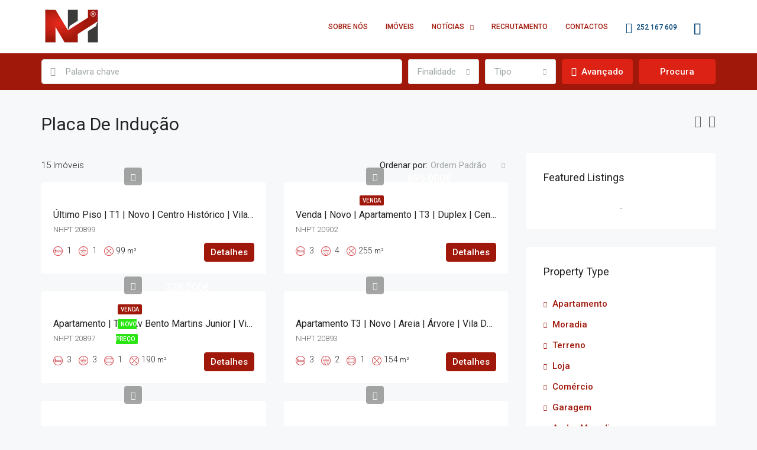

--- FILE ---
content_type: text/html; charset=UTF-8
request_url: https://nauhouse.pt/feature/placa-de-inducao/
body_size: 35144
content:
<!doctype html>
<html lang="pt-PT">
<head>
	<meta charset="UTF-8" />
	<meta name="viewport" content="width=device-width, initial-scale=1.0" />
	<link rel="profile" href="https://gmpg.org/xfn/11" />
    <meta name="format-detection" content="telephone=no">
	<title>Placa de Indução &#8211; NauHOUSE Imobiliaria</title>
<meta name='robots' content='max-image-preview:large' />
<link rel='dns-prefetch' href='//www.googletagmanager.com' />
<link rel='dns-prefetch' href='//fonts.googleapis.com' />
<link rel='preconnect' href='https://fonts.gstatic.com' crossorigin />
<link rel="alternate" type="application/rss+xml" title="NauHOUSE Imobiliaria &raquo; Feed" href="https://nauhouse.pt/feed/" />
<link rel="alternate" type="application/rss+xml" title="NauHOUSE Imobiliaria &raquo; Feed de comentários" href="https://nauhouse.pt/comments/feed/" />
<link rel="alternate" type="application/rss+xml" title="Feed NauHOUSE Imobiliaria &raquo; Placa de Indução Características" href="https://nauhouse.pt/feature/placa-de-inducao/feed/" />
<script type="text/javascript">
window._wpemojiSettings = {"baseUrl":"https:\/\/s.w.org\/images\/core\/emoji\/14.0.0\/72x72\/","ext":".png","svgUrl":"https:\/\/s.w.org\/images\/core\/emoji\/14.0.0\/svg\/","svgExt":".svg","source":{"concatemoji":"https:\/\/nauhouse.pt\/wp-includes\/js\/wp-emoji-release.min.js?ver=6.2.8"}};
/*! This file is auto-generated */
!function(e,a,t){var n,r,o,i=a.createElement("canvas"),p=i.getContext&&i.getContext("2d");function s(e,t){p.clearRect(0,0,i.width,i.height),p.fillText(e,0,0);e=i.toDataURL();return p.clearRect(0,0,i.width,i.height),p.fillText(t,0,0),e===i.toDataURL()}function c(e){var t=a.createElement("script");t.src=e,t.defer=t.type="text/javascript",a.getElementsByTagName("head")[0].appendChild(t)}for(o=Array("flag","emoji"),t.supports={everything:!0,everythingExceptFlag:!0},r=0;r<o.length;r++)t.supports[o[r]]=function(e){if(p&&p.fillText)switch(p.textBaseline="top",p.font="600 32px Arial",e){case"flag":return s("\ud83c\udff3\ufe0f\u200d\u26a7\ufe0f","\ud83c\udff3\ufe0f\u200b\u26a7\ufe0f")?!1:!s("\ud83c\uddfa\ud83c\uddf3","\ud83c\uddfa\u200b\ud83c\uddf3")&&!s("\ud83c\udff4\udb40\udc67\udb40\udc62\udb40\udc65\udb40\udc6e\udb40\udc67\udb40\udc7f","\ud83c\udff4\u200b\udb40\udc67\u200b\udb40\udc62\u200b\udb40\udc65\u200b\udb40\udc6e\u200b\udb40\udc67\u200b\udb40\udc7f");case"emoji":return!s("\ud83e\udef1\ud83c\udffb\u200d\ud83e\udef2\ud83c\udfff","\ud83e\udef1\ud83c\udffb\u200b\ud83e\udef2\ud83c\udfff")}return!1}(o[r]),t.supports.everything=t.supports.everything&&t.supports[o[r]],"flag"!==o[r]&&(t.supports.everythingExceptFlag=t.supports.everythingExceptFlag&&t.supports[o[r]]);t.supports.everythingExceptFlag=t.supports.everythingExceptFlag&&!t.supports.flag,t.DOMReady=!1,t.readyCallback=function(){t.DOMReady=!0},t.supports.everything||(n=function(){t.readyCallback()},a.addEventListener?(a.addEventListener("DOMContentLoaded",n,!1),e.addEventListener("load",n,!1)):(e.attachEvent("onload",n),a.attachEvent("onreadystatechange",function(){"complete"===a.readyState&&t.readyCallback()})),(e=t.source||{}).concatemoji?c(e.concatemoji):e.wpemoji&&e.twemoji&&(c(e.twemoji),c(e.wpemoji)))}(window,document,window._wpemojiSettings);
</script>
<style type="text/css">
img.wp-smiley,
img.emoji {
	display: inline !important;
	border: none !important;
	box-shadow: none !important;
	height: 1em !important;
	width: 1em !important;
	margin: 0 0.07em !important;
	vertical-align: -0.1em !important;
	background: none !important;
	padding: 0 !important;
}
</style>
	<link rel='stylesheet' id='wp-block-library-css' href='https://nauhouse.pt/wp-includes/css/dist/block-library/style.min.css?ver=6.2.8' type='text/css' media='all' />
<link rel='stylesheet' id='classic-theme-styles-css' href='https://nauhouse.pt/wp-includes/css/classic-themes.min.css?ver=6.2.8' type='text/css' media='all' />
<style id='global-styles-inline-css' type='text/css'>
body{--wp--preset--color--black: #000000;--wp--preset--color--cyan-bluish-gray: #abb8c3;--wp--preset--color--white: #ffffff;--wp--preset--color--pale-pink: #f78da7;--wp--preset--color--vivid-red: #cf2e2e;--wp--preset--color--luminous-vivid-orange: #ff6900;--wp--preset--color--luminous-vivid-amber: #fcb900;--wp--preset--color--light-green-cyan: #7bdcb5;--wp--preset--color--vivid-green-cyan: #00d084;--wp--preset--color--pale-cyan-blue: #8ed1fc;--wp--preset--color--vivid-cyan-blue: #0693e3;--wp--preset--color--vivid-purple: #9b51e0;--wp--preset--gradient--vivid-cyan-blue-to-vivid-purple: linear-gradient(135deg,rgba(6,147,227,1) 0%,rgb(155,81,224) 100%);--wp--preset--gradient--light-green-cyan-to-vivid-green-cyan: linear-gradient(135deg,rgb(122,220,180) 0%,rgb(0,208,130) 100%);--wp--preset--gradient--luminous-vivid-amber-to-luminous-vivid-orange: linear-gradient(135deg,rgba(252,185,0,1) 0%,rgba(255,105,0,1) 100%);--wp--preset--gradient--luminous-vivid-orange-to-vivid-red: linear-gradient(135deg,rgba(255,105,0,1) 0%,rgb(207,46,46) 100%);--wp--preset--gradient--very-light-gray-to-cyan-bluish-gray: linear-gradient(135deg,rgb(238,238,238) 0%,rgb(169,184,195) 100%);--wp--preset--gradient--cool-to-warm-spectrum: linear-gradient(135deg,rgb(74,234,220) 0%,rgb(151,120,209) 20%,rgb(207,42,186) 40%,rgb(238,44,130) 60%,rgb(251,105,98) 80%,rgb(254,248,76) 100%);--wp--preset--gradient--blush-light-purple: linear-gradient(135deg,rgb(255,206,236) 0%,rgb(152,150,240) 100%);--wp--preset--gradient--blush-bordeaux: linear-gradient(135deg,rgb(254,205,165) 0%,rgb(254,45,45) 50%,rgb(107,0,62) 100%);--wp--preset--gradient--luminous-dusk: linear-gradient(135deg,rgb(255,203,112) 0%,rgb(199,81,192) 50%,rgb(65,88,208) 100%);--wp--preset--gradient--pale-ocean: linear-gradient(135deg,rgb(255,245,203) 0%,rgb(182,227,212) 50%,rgb(51,167,181) 100%);--wp--preset--gradient--electric-grass: linear-gradient(135deg,rgb(202,248,128) 0%,rgb(113,206,126) 100%);--wp--preset--gradient--midnight: linear-gradient(135deg,rgb(2,3,129) 0%,rgb(40,116,252) 100%);--wp--preset--duotone--dark-grayscale: url('#wp-duotone-dark-grayscale');--wp--preset--duotone--grayscale: url('#wp-duotone-grayscale');--wp--preset--duotone--purple-yellow: url('#wp-duotone-purple-yellow');--wp--preset--duotone--blue-red: url('#wp-duotone-blue-red');--wp--preset--duotone--midnight: url('#wp-duotone-midnight');--wp--preset--duotone--magenta-yellow: url('#wp-duotone-magenta-yellow');--wp--preset--duotone--purple-green: url('#wp-duotone-purple-green');--wp--preset--duotone--blue-orange: url('#wp-duotone-blue-orange');--wp--preset--font-size--small: 13px;--wp--preset--font-size--medium: 20px;--wp--preset--font-size--large: 36px;--wp--preset--font-size--x-large: 42px;--wp--preset--spacing--20: 0.44rem;--wp--preset--spacing--30: 0.67rem;--wp--preset--spacing--40: 1rem;--wp--preset--spacing--50: 1.5rem;--wp--preset--spacing--60: 2.25rem;--wp--preset--spacing--70: 3.38rem;--wp--preset--spacing--80: 5.06rem;--wp--preset--shadow--natural: 6px 6px 9px rgba(0, 0, 0, 0.2);--wp--preset--shadow--deep: 12px 12px 50px rgba(0, 0, 0, 0.4);--wp--preset--shadow--sharp: 6px 6px 0px rgba(0, 0, 0, 0.2);--wp--preset--shadow--outlined: 6px 6px 0px -3px rgba(255, 255, 255, 1), 6px 6px rgba(0, 0, 0, 1);--wp--preset--shadow--crisp: 6px 6px 0px rgba(0, 0, 0, 1);}:where(.is-layout-flex){gap: 0.5em;}body .is-layout-flow > .alignleft{float: left;margin-inline-start: 0;margin-inline-end: 2em;}body .is-layout-flow > .alignright{float: right;margin-inline-start: 2em;margin-inline-end: 0;}body .is-layout-flow > .aligncenter{margin-left: auto !important;margin-right: auto !important;}body .is-layout-constrained > .alignleft{float: left;margin-inline-start: 0;margin-inline-end: 2em;}body .is-layout-constrained > .alignright{float: right;margin-inline-start: 2em;margin-inline-end: 0;}body .is-layout-constrained > .aligncenter{margin-left: auto !important;margin-right: auto !important;}body .is-layout-constrained > :where(:not(.alignleft):not(.alignright):not(.alignfull)){max-width: var(--wp--style--global--content-size);margin-left: auto !important;margin-right: auto !important;}body .is-layout-constrained > .alignwide{max-width: var(--wp--style--global--wide-size);}body .is-layout-flex{display: flex;}body .is-layout-flex{flex-wrap: wrap;align-items: center;}body .is-layout-flex > *{margin: 0;}:where(.wp-block-columns.is-layout-flex){gap: 2em;}.has-black-color{color: var(--wp--preset--color--black) !important;}.has-cyan-bluish-gray-color{color: var(--wp--preset--color--cyan-bluish-gray) !important;}.has-white-color{color: var(--wp--preset--color--white) !important;}.has-pale-pink-color{color: var(--wp--preset--color--pale-pink) !important;}.has-vivid-red-color{color: var(--wp--preset--color--vivid-red) !important;}.has-luminous-vivid-orange-color{color: var(--wp--preset--color--luminous-vivid-orange) !important;}.has-luminous-vivid-amber-color{color: var(--wp--preset--color--luminous-vivid-amber) !important;}.has-light-green-cyan-color{color: var(--wp--preset--color--light-green-cyan) !important;}.has-vivid-green-cyan-color{color: var(--wp--preset--color--vivid-green-cyan) !important;}.has-pale-cyan-blue-color{color: var(--wp--preset--color--pale-cyan-blue) !important;}.has-vivid-cyan-blue-color{color: var(--wp--preset--color--vivid-cyan-blue) !important;}.has-vivid-purple-color{color: var(--wp--preset--color--vivid-purple) !important;}.has-black-background-color{background-color: var(--wp--preset--color--black) !important;}.has-cyan-bluish-gray-background-color{background-color: var(--wp--preset--color--cyan-bluish-gray) !important;}.has-white-background-color{background-color: var(--wp--preset--color--white) !important;}.has-pale-pink-background-color{background-color: var(--wp--preset--color--pale-pink) !important;}.has-vivid-red-background-color{background-color: var(--wp--preset--color--vivid-red) !important;}.has-luminous-vivid-orange-background-color{background-color: var(--wp--preset--color--luminous-vivid-orange) !important;}.has-luminous-vivid-amber-background-color{background-color: var(--wp--preset--color--luminous-vivid-amber) !important;}.has-light-green-cyan-background-color{background-color: var(--wp--preset--color--light-green-cyan) !important;}.has-vivid-green-cyan-background-color{background-color: var(--wp--preset--color--vivid-green-cyan) !important;}.has-pale-cyan-blue-background-color{background-color: var(--wp--preset--color--pale-cyan-blue) !important;}.has-vivid-cyan-blue-background-color{background-color: var(--wp--preset--color--vivid-cyan-blue) !important;}.has-vivid-purple-background-color{background-color: var(--wp--preset--color--vivid-purple) !important;}.has-black-border-color{border-color: var(--wp--preset--color--black) !important;}.has-cyan-bluish-gray-border-color{border-color: var(--wp--preset--color--cyan-bluish-gray) !important;}.has-white-border-color{border-color: var(--wp--preset--color--white) !important;}.has-pale-pink-border-color{border-color: var(--wp--preset--color--pale-pink) !important;}.has-vivid-red-border-color{border-color: var(--wp--preset--color--vivid-red) !important;}.has-luminous-vivid-orange-border-color{border-color: var(--wp--preset--color--luminous-vivid-orange) !important;}.has-luminous-vivid-amber-border-color{border-color: var(--wp--preset--color--luminous-vivid-amber) !important;}.has-light-green-cyan-border-color{border-color: var(--wp--preset--color--light-green-cyan) !important;}.has-vivid-green-cyan-border-color{border-color: var(--wp--preset--color--vivid-green-cyan) !important;}.has-pale-cyan-blue-border-color{border-color: var(--wp--preset--color--pale-cyan-blue) !important;}.has-vivid-cyan-blue-border-color{border-color: var(--wp--preset--color--vivid-cyan-blue) !important;}.has-vivid-purple-border-color{border-color: var(--wp--preset--color--vivid-purple) !important;}.has-vivid-cyan-blue-to-vivid-purple-gradient-background{background: var(--wp--preset--gradient--vivid-cyan-blue-to-vivid-purple) !important;}.has-light-green-cyan-to-vivid-green-cyan-gradient-background{background: var(--wp--preset--gradient--light-green-cyan-to-vivid-green-cyan) !important;}.has-luminous-vivid-amber-to-luminous-vivid-orange-gradient-background{background: var(--wp--preset--gradient--luminous-vivid-amber-to-luminous-vivid-orange) !important;}.has-luminous-vivid-orange-to-vivid-red-gradient-background{background: var(--wp--preset--gradient--luminous-vivid-orange-to-vivid-red) !important;}.has-very-light-gray-to-cyan-bluish-gray-gradient-background{background: var(--wp--preset--gradient--very-light-gray-to-cyan-bluish-gray) !important;}.has-cool-to-warm-spectrum-gradient-background{background: var(--wp--preset--gradient--cool-to-warm-spectrum) !important;}.has-blush-light-purple-gradient-background{background: var(--wp--preset--gradient--blush-light-purple) !important;}.has-blush-bordeaux-gradient-background{background: var(--wp--preset--gradient--blush-bordeaux) !important;}.has-luminous-dusk-gradient-background{background: var(--wp--preset--gradient--luminous-dusk) !important;}.has-pale-ocean-gradient-background{background: var(--wp--preset--gradient--pale-ocean) !important;}.has-electric-grass-gradient-background{background: var(--wp--preset--gradient--electric-grass) !important;}.has-midnight-gradient-background{background: var(--wp--preset--gradient--midnight) !important;}.has-small-font-size{font-size: var(--wp--preset--font-size--small) !important;}.has-medium-font-size{font-size: var(--wp--preset--font-size--medium) !important;}.has-large-font-size{font-size: var(--wp--preset--font-size--large) !important;}.has-x-large-font-size{font-size: var(--wp--preset--font-size--x-large) !important;}
.wp-block-navigation a:where(:not(.wp-element-button)){color: inherit;}
:where(.wp-block-columns.is-layout-flex){gap: 2em;}
.wp-block-pullquote{font-size: 1.5em;line-height: 1.6;}
</style>
<link rel='stylesheet' id='redux-extendify-styles-css' href='https://nauhouse.pt/wp-content/plugins/redux-framework/redux-core/assets/css/extendify-utilities.css?ver=4.4.7' type='text/css' media='all' />
<link rel='stylesheet' id='contact-form-7-css' href='https://nauhouse.pt/wp-content/plugins/contact-form-7/includes/css/styles.css?ver=5.8' type='text/css' media='all' />
<link rel='stylesheet' id='bootstrap-css' href='https://nauhouse.pt/wp-content/themes/houzez/css/bootstrap.min.css?ver=4.5.0' type='text/css' media='all' />
<link rel='stylesheet' id='bootstrap-select-css' href='https://nauhouse.pt/wp-content/themes/houzez/css/bootstrap-select.min.css?ver=1.13.18' type='text/css' media='all' />
<link rel='stylesheet' id='font-awesome-5-all-css' href='https://nauhouse.pt/wp-content/themes/houzez/css/font-awesome/css/all.min.css?ver=5.14.0' type='text/css' media='all' />
<link rel='stylesheet' id='houzez-icons-css' href='https://nauhouse.pt/wp-content/themes/houzez/css/icons.min.css?ver=2.4.1' type='text/css' media='all' />
<link rel='stylesheet' id='slick-min-css' href='https://nauhouse.pt/wp-content/themes/houzez/css/slick-min.css?ver=2.4.1' type='text/css' media='all' />
<link rel='stylesheet' id='slick-theme-min-css' href='https://nauhouse.pt/wp-content/themes/houzez/css/slick-theme-min.css?ver=2.4.1' type='text/css' media='all' />
<link rel='stylesheet' id='jquery-ui-css' href='https://nauhouse.pt/wp-content/themes/houzez/css/jquery-ui.min.css?ver=1.12.1' type='text/css' media='all' />
<link rel='stylesheet' id='radio-checkbox-css' href='https://nauhouse.pt/wp-content/themes/houzez/css/radio-checkbox-min.css?ver=2.4.1' type='text/css' media='all' />
<link rel='stylesheet' id='bootstrap-datepicker-css' href='https://nauhouse.pt/wp-content/themes/houzez/css/bootstrap-datepicker.min.css?ver=1.8.0' type='text/css' media='all' />
<link rel='stylesheet' id='houzez-main-css' href='https://nauhouse.pt/wp-content/themes/houzez/css/main.min.css?ver=2.4.1' type='text/css' media='all' />
<link rel='stylesheet' id='houzez-styling-options-css' href='https://nauhouse.pt/wp-content/themes/houzez/css/styling-options.min.css?ver=2.4.1' type='text/css' media='all' />
<link rel='stylesheet' id='houzez-style-css' href='https://nauhouse.pt/wp-content/themes/houzez/style.css?ver=2.4.1' type='text/css' media='all' />
<style id='houzez-style-inline-css' type='text/css'>

                    .label-color-105 {
                        background-color: #2ae512;
                    }
                    
                    .status-color-101 {
                        background-color: #a0180a;
                    }
                    
        body {
            font-family: Roboto;
            font-size: 15px;
            font-weight: 300;
            line-height: 25px;
            text-align: left;
            text-transform: none;
        }
        .main-nav,
        .dropdown-menu,
        .login-register,
        .btn.btn-create-listing,
        .logged-in-nav,
        .btn-phone-number {
          font-family: Roboto;
          font-size: 12px;
          font-weight: 500;
          text-align: left;
          text-transform: uppercase;
        }

        .btn,
        .form-control,
        .bootstrap-select .text,
        .sort-by-title,
        .woocommerce ul.products li.product .button {
          font-family: Roboto;
          font-size: 15px; 
        }
        
        h1, h2, h3, h4, h5, h6, .item-title {
          font-family: Roboto;
          font-weight: 400;
          text-transform: capitalize;
        }

        .post-content-wrap h1, .post-content-wrap h2, .post-content-wrap h3, .post-content-wrap h4, .post-content-wrap h5, .post-content-wrap h6 {
          font-weight: 400;
          text-transform: capitalize;
          text-align: inherit; 
        }

        .top-bar-wrap {
            font-family: Roboto;
            font-size: 15px;
            font-weight: 300;
            line-height: 25px;
            text-align: left;
            text-transform: none;   
        }
        .footer-wrap {
            font-family: Roboto;
            font-size: 14px;
            font-weight: 300;
            line-height: 25px;
            text-align: left;
            text-transform: none;
        }
        
        .header-v1 .header-inner-wrap,
        .header-v1 .navbar-logged-in-wrap {
            line-height: 60px;
            height: 60px; 
        }
        .header-v2 .header-top .navbar {
          height: 110px; 
        }

        .header-v2 .header-bottom .header-inner-wrap,
        .header-v2 .header-bottom .navbar-logged-in-wrap {
          line-height: 54px;
          height: 54px; 
        }

        .header-v3 .header-top .header-inner-wrap,
        .header-v3 .header-top .header-contact-wrap {
          height: 80px;
          line-height: 80px; 
        }
        .header-v3 .header-bottom .header-inner-wrap,
        .header-v3 .header-bottom .navbar-logged-in-wrap {
          line-height: 54px;
          height: 54px; 
        }
        .header-v4 .header-inner-wrap,
        .header-v4 .navbar-logged-in-wrap {
          line-height: 90px;
          height: 90px; 
        }
        .header-v5 .header-top .header-inner-wrap,
        .header-v5 .header-top .navbar-logged-in-wrap {
          line-height: 110px;
          height: 110px; 
        }
        .header-v5 .header-bottom .header-inner-wrap {
          line-height: 54px;
          height: 54px; 
        }
        .header-v6 .header-inner-wrap,
        .header-v6 .navbar-logged-in-wrap {
          height: 60px;
          line-height: 60px; 
        }
    
      body,
      #main-wrap,
      .fw-property-documents-wrap h3 span, 
      .fw-property-details-wrap h3 span {
        background-color: #f7f8f9; 
      }

       body,
      .form-control,
      .bootstrap-select .text,
      .item-title a,
      .listing-tabs .nav-tabs .nav-link,
      .item-wrap-v2 .item-amenities li span,
      .item-wrap-v2 .item-amenities li:before,
      .item-parallax-wrap .item-price-wrap,
      .list-view .item-body .item-price-wrap,
      .property-slider-item .item-price-wrap,
      .page-title-wrap .item-price-wrap,
      .agent-information .agent-phone span a,
      .property-overview-wrap ul li strong,
      .mobile-property-title .item-price-wrap .item-price,
      .fw-property-features-left li a,
      .lightbox-content-wrap .item-price-wrap,
      .blog-post-item-v1 .blog-post-title h3 a,
      .blog-post-content-widget h4 a,
      .property-item-widget .right-property-item-widget-wrap .item-price-wrap,
      .login-register-form .modal-header .login-register-tabs .nav-link.active,
      .agent-list-wrap .agent-list-content h2 a,
      .agent-list-wrap .agent-list-contact li a,
      .agent-contacts-wrap li a,
      .menu-edit-property li a,
      .statistic-referrals-list li a,
      .chart-nav .nav-pills .nav-link,
      .dashboard-table-properties td .property-payment-status,
      .dashboard-mobile-edit-menu-wrap .bootstrap-select > .dropdown-toggle.bs-placeholder,
      .payment-method-block .radio-tab .control-text,
      .post-title-wrap h2 a,
      .lead-nav-tab.nav-pills .nav-link,
      .deals-nav-tab.nav-pills .nav-link,
      .btn-light-grey-outlined:hover,
      button:not(.bs-placeholder) .filter-option-inner-inner,
      .fw-property-floor-plans-wrap .floor-plans-tabs a,
      .products > .product > .item-body > a,
      .woocommerce ul.products li.product .price,
      .woocommerce div.product p.price, 
      .woocommerce div.product span.price,
      .woocommerce #reviews #comments ol.commentlist li .meta,
      .woocommerce-MyAccount-navigation ul li a {
       color: #222222; 
     }


    
      a,
      a:hover,
      a:active,
      a:focus,
      .primary-text,
      .btn-clear,
      .btn-apply,
      .btn-primary-outlined,
      .btn-primary-outlined:before,
      .item-title a:hover,
      .sort-by .bootstrap-select .bs-placeholder,
      .sort-by .bootstrap-select > .btn,
      .sort-by .bootstrap-select > .btn:active,
      .page-link,
      .page-link:hover,
      .accordion-title:before,
      .blog-post-content-widget h4 a:hover,
      .agent-list-wrap .agent-list-content h2 a:hover,
      .agent-list-wrap .agent-list-contact li a:hover,
      .agent-contacts-wrap li a:hover,
      .agent-nav-wrap .nav-pills .nav-link,
      .dashboard-side-menu-wrap .side-menu-dropdown a.active,
      .menu-edit-property li a.active,
      .menu-edit-property li a:hover,
      .dashboard-statistic-block h3 .fa,
      .statistic-referrals-list li a:hover,
      .chart-nav .nav-pills .nav-link.active,
      .board-message-icon-wrap.active,
      .post-title-wrap h2 a:hover,
      .listing-switch-view .switch-btn.active,
      .item-wrap-v6 .item-price-wrap,
      .listing-v6 .list-view .item-body .item-price-wrap,
      .woocommerce nav.woocommerce-pagination ul li a, 
      .woocommerce nav.woocommerce-pagination ul li span,
      .woocommerce-MyAccount-navigation ul li a:hover {
        color: #a0180a; 
      }
      .agent-list-position a {
        color: #a0180a!important; 
      }

      .control input:checked ~ .control__indicator,
      .top-banner-wrap .nav-pills .nav-link,
      .btn-primary-outlined:hover,
      .page-item.active .page-link,
      .slick-prev:hover,
      .slick-prev:focus,
      .slick-next:hover,
      .slick-next:focus,
      .mobile-property-tools .nav-pills .nav-link.active,
      .login-register-form .modal-header,
      .agent-nav-wrap .nav-pills .nav-link.active,
      .board-message-icon-wrap .notification-circle,
      .primary-label,
      .fc-event, .fc-event-dot,
      .compare-table .table-hover > tbody > tr:hover,
      .post-tag,
      .datepicker table tr td.active.active,
      .datepicker table tr td.active.disabled,
      .datepicker table tr td.active.disabled.active,
      .datepicker table tr td.active.disabled.disabled,
      .datepicker table tr td.active.disabled:active,
      .datepicker table tr td.active.disabled:hover,
      .datepicker table tr td.active.disabled:hover.active,
      .datepicker table tr td.active.disabled:hover.disabled,
      .datepicker table tr td.active.disabled:hover:active,
      .datepicker table tr td.active.disabled:hover:hover,
      .datepicker table tr td.active.disabled:hover[disabled],
      .datepicker table tr td.active.disabled[disabled],
      .datepicker table tr td.active:active,
      .datepicker table tr td.active:hover,
      .datepicker table tr td.active:hover.active,
      .datepicker table tr td.active:hover.disabled,
      .datepicker table tr td.active:hover:active,
      .datepicker table tr td.active:hover:hover,
      .datepicker table tr td.active:hover[disabled],
      .datepicker table tr td.active[disabled],
      .ui-slider-horizontal .ui-slider-range {
        background-color: #a0180a; 
      }

      .control input:checked ~ .control__indicator,
      .btn-primary-outlined,
      .page-item.active .page-link,
      .mobile-property-tools .nav-pills .nav-link.active,
      .agent-nav-wrap .nav-pills .nav-link,
      .agent-nav-wrap .nav-pills .nav-link.active,
      .chart-nav .nav-pills .nav-link.active,
      .dashaboard-snake-nav .step-block.active,
      .fc-event,
      .fc-event-dot {
        border-color: #a0180a; 
      }

      .slick-arrow:hover {
        background-color: rgba(219,34,21,1); 
      }

      .slick-arrow {
        background-color: #a0180a; 
      }

      .property-banner .nav-pills .nav-link.active {
        background-color: rgba(219,34,21,1) !important; 
      }

      .property-navigation-wrap a.active {
        color: #a0180a;
        -webkit-box-shadow: inset 0 -3px #a0180a;
        box-shadow: inset 0 -3px #a0180a; 
      }

      .btn-primary,
      .fc-button-primary,
      .woocommerce nav.woocommerce-pagination ul li a:focus, 
      .woocommerce nav.woocommerce-pagination ul li a:hover, 
      .woocommerce nav.woocommerce-pagination ul li span.current {
        color: #fff;
        background-color: #a0180a;
        border-color: #a0180a; 
      }
      .btn-primary:focus, .btn-primary:focus:active,
      .fc-button-primary:focus,
      .fc-button-primary:focus:active {
        color: #fff;
        background-color: #a0180a;
        border-color: #a0180a; 
      }
      .btn-primary:hover,
      .fc-button-primary:hover {
        color: #fff;
        background-color: #db2215;
        border-color: #db2215; 
      }
      .btn-primary:active, 
      .btn-primary:not(:disabled):not(:disabled):active,
      .fc-button-primary:active,
      .fc-button-primary:not(:disabled):not(:disabled):active {
        color: #fff;
        background-color: #db2215;
        border-color: #db2215; 
      }

      .btn-secondary,
      .woocommerce span.onsale,
      .woocommerce ul.products li.product .button,
      .woocommerce #respond input#submit.alt, 
      .woocommerce a.button.alt, 
      .woocommerce button.button.alt, 
      .woocommerce input.button.alt,
      .woocommerce #review_form #respond .form-submit input,
      .woocommerce #respond input#submit, 
      .woocommerce a.button, 
      .woocommerce button.button, 
      .woocommerce input.button {
        color: #fff;
        background-color: #db2215;
        border-color: #db2215; 
      }
      .woocommerce ul.products li.product .button:focus,
      .woocommerce ul.products li.product .button:active,
      .woocommerce #respond input#submit.alt:focus, 
      .woocommerce a.button.alt:focus, 
      .woocommerce button.button.alt:focus, 
      .woocommerce input.button.alt:focus,
      .woocommerce #respond input#submit.alt:active, 
      .woocommerce a.button.alt:active, 
      .woocommerce button.button.alt:active, 
      .woocommerce input.button.alt:active,
      .woocommerce #review_form #respond .form-submit input:focus,
      .woocommerce #review_form #respond .form-submit input:active,
      .woocommerce #respond input#submit:active, 
      .woocommerce a.button:active, 
      .woocommerce button.button:active, 
      .woocommerce input.button:active,
      .woocommerce #respond input#submit:focus, 
      .woocommerce a.button:focus, 
      .woocommerce button.button:focus, 
      .woocommerce input.button:focus {
        color: #fff;
        background-color: #db2215;
        border-color: #db2215; 
      }
      .btn-secondary:hover,
      .woocommerce ul.products li.product .button:hover,
      .woocommerce #respond input#submit.alt:hover, 
      .woocommerce a.button.alt:hover, 
      .woocommerce button.button.alt:hover, 
      .woocommerce input.button.alt:hover,
      .woocommerce #review_form #respond .form-submit input:hover,
      .woocommerce #respond input#submit:hover, 
      .woocommerce a.button:hover, 
      .woocommerce button.button:hover, 
      .woocommerce input.button:hover {
        color: #fff;
        background-color: #a0180a;
        border-color: #a0180a; 
      }
      .btn-secondary:active, 
      .btn-secondary:not(:disabled):not(:disabled):active {
        color: #fff;
        background-color: #a0180a;
        border-color: #a0180a; 
      }

      .btn-primary-outlined {
        color: #a0180a;
        background-color: transparent;
        border-color: #a0180a; 
      }
      .btn-primary-outlined:focus, .btn-primary-outlined:focus:active {
        color: #a0180a;
        background-color: transparent;
        border-color: #a0180a; 
      }
      .btn-primary-outlined:hover {
        color: #fff;
        background-color: #db2215;
        border-color: #db2215; 
      }
      .btn-primary-outlined:active, .btn-primary-outlined:not(:disabled):not(:disabled):active {
        color: #a0180a;
        background-color: rgba(26, 26, 26, 0);
        border-color: #db2215; 
      }

      .btn-secondary-outlined {
        color: #db2215;
        background-color: transparent;
        border-color: #db2215; 
      }
      .btn-secondary-outlined:focus, .btn-secondary-outlined:focus:active {
        color: #db2215;
        background-color: transparent;
        border-color: #db2215; 
      }
      .btn-secondary-outlined:hover {
        color: #fff;
        background-color: #a0180a;
        border-color: #a0180a; 
      }
      .btn-secondary-outlined:active, .btn-secondary-outlined:not(:disabled):not(:disabled):active {
        color: #db2215;
        background-color: rgba(26, 26, 26, 0);
        border-color: #a0180a; 
      }

      .btn-call {
        color: #db2215;
        background-color: transparent;
        border-color: #db2215; 
      }
      .btn-call:focus, .btn-call:focus:active {
        color: #db2215;
        background-color: transparent;
        border-color: #db2215; 
      }
      .btn-call:hover {
        color: #db2215;
        background-color: rgba(26, 26, 26, 0);
        border-color: #a0180a; 
      }
      .btn-call:active, .btn-call:not(:disabled):not(:disabled):active {
        color: #db2215;
        background-color: rgba(26, 26, 26, 0);
        border-color: #a0180a; 
      }
      .icon-delete .btn-loader:after{
          border-color: #a0180a transparent #a0180a transparent
      }
    
      .header-v1 {
        background-color: #004274;
        border-bottom: 1px solid #004274; 
      }

      .header-v1 a.nav-link {
        color: #FFFFFF; 
      }

      .header-v1 a.nav-link:hover,
      .header-v1 a.nav-link:active {
        color: #00aeff;
        background-color: rgba(0, 174, 255, 0.1); 
      }
    
      .header-v2 .header-top,
      .header-v5 .header-top,
      .header-v2 .header-contact-wrap {
        background-color: #ffffff; 
      }

      .header-v2 .header-bottom, 
      .header-v5 .header-bottom {
        background-color: #004274;
      }

      .header-v2 .header-contact-wrap .header-contact-right, .header-v2 .header-contact-wrap .header-contact-right a, .header-contact-right a:hover, header-contact-right a:active {
        color: #004274; 
      }

      .header-v2 .header-contact-left {
        color: #004274; 
      }

      .header-v2 .header-bottom,
      .header-v2 .navbar-nav > li,
      .header-v2 .navbar-nav > li:first-of-type,
      .header-v5 .header-bottom,
      .header-v5 .navbar-nav > li,
      .header-v5 .navbar-nav > li:first-of-type {
        border-color: rgba(0, 174, 255, 0.2);
      }

      .header-v2 a.nav-link,
      .header-v5 a.nav-link {
        color: #ffffff; 
      }

      .header-v2 a.nav-link:hover,
      .header-v2 a.nav-link:active,
      .header-v5 a.nav-link:hover,
      .header-v5 a.nav-link:active {
        color: #00aeff;
        background-color: rgba(0, 174, 255, 0.1); 
      }

      .header-v2 .header-contact-right a:hover, 
      .header-v2 .header-contact-right a:active,
      .header-v3 .header-contact-right a:hover, 
      .header-v3 .header-contact-right a:active {
        background-color: transparent;
      }

      .header-v2 .header-social-icons a,
      .header-v5 .header-social-icons a {
        color: #004274; 
      }
    
      .header-v3 .header-top {
        background-color: #004274; 
      }

      .header-v3 .header-bottom {
        background-color: #004274; 
      }

      .header-v3 .header-contact,
      .header-v3-mobile {
        background-color: #00aeff;
        color: #ffffff; 
      }

      .header-v3 .header-bottom,
      .header-v3 .login-register,
      .header-v3 .navbar-nav > li,
      .header-v3 .navbar-nav > li:first-of-type {
        border-color: rgba(0, 174, 239, 0.2); 
      }

      .header-v3 a.nav-link, 
      .header-v3 .header-contact-right a:hover, .header-v3 .header-contact-right a:active {
        color: #FFFFFF; 
      }

      .header-v3 a.nav-link:hover,
      .header-v3 a.nav-link:active {
        color: #00aeff;
        background-color: rgba(0, 174, 255, 0.1); 
      }

      .header-v3 .header-social-icons a {
        color: #004274; 
      }
    
      .header-v4 {
        background-color: #ffffff; 
      }

      .header-v4 a.nav-link {
        color: #a0180a; 
      }

      .header-v4 a.nav-link:hover,
      .header-v4 a.nav-link:active {
        color: #db2215;
        background-color: rgba(0, 174, 255, 0.1); 
      }
    
      .header-v6 .header-top {
        background-color: #004274; 
      }

      .header-v6 a.nav-link {
        color: #FFFFFF; 
      }

      .header-v6 a.nav-link:hover,
      .header-v6 a.nav-link:active {
        color: #00aeff;
        background-color: rgba(0, 174, 255, 0.1); 
      }

      .header-v6 .header-social-icons a {
        color: #FFFFFF; 
      }
    
      .header-mobile {
        background-color: #a0180a; 
      }
      .header-mobile .toggle-button-left,
      .header-mobile .toggle-button-right {
        color: #FFFFFF; 
      }

      .nav-mobile .logged-in-nav a,
      .nav-mobile .main-nav,
      .nav-mobile .navi-login-register {
        background-color: #ffffff; 
      }

      .nav-mobile .logged-in-nav a,
      .nav-mobile .main-nav .nav-item .nav-item a,
      .nav-mobile .main-nav .nav-item a,
      .navi-login-register .main-nav .nav-item a {
        color: #a0180a;
        border-bottom: 1px solid #dce0e0;
        background-color: #ffffff;
      }

      .nav-mobile .btn-create-listing,
      .navi-login-register .btn-create-listing {
        color: #fff;
        border: 1px solid #a0180a;
        background-color: #a0180a; 
      }

      .nav-mobile .btn-create-listing:hover, .nav-mobile .btn-create-listing:active,
      .navi-login-register .btn-create-listing:hover,
      .navi-login-register .btn-create-listing:active {
        color: #fff;
        border: 1px solid #a0180a;
        background-color: rgba(0, 174, 255, 0.65); 
      }
    
      .header-transparent-wrap .header-v4 {
        background-color: transparent;
        border-bottom: 1px solid rgba(255, 255, 255, 0.3); 
      }

      .header-transparent-wrap .header-v4 a {
        color: #ffffff; 
      }

      .header-transparent-wrap .header-v4 a:hover,
      .header-transparent-wrap .header-v4 a:active {
        color: #ffffff;
        background-color: rgba(255, 255, 255, 0.1); 
      }
    
      .main-nav .navbar-nav .nav-item .dropdown-menu {
        background-color: rgba(255,255,255,0.95); 
      }

      .main-nav .navbar-nav .nav-item .nav-item a {
        color: #222222;
        border-bottom: 1px solid #dce0e0; 
      }

      .main-nav .navbar-nav .nav-item .nav-item a:hover,
      .main-nav .navbar-nav .nav-item .nav-item a:active {
        color: #a0180a; 
      }
      .main-nav .navbar-nav .nav-item .nav-item a:hover,
      .main-nav .navbar-nav .nav-item .nav-item a:active {
          background-color: rgba(0, 174, 255, 0.1);
      }
    
      .header-main-wrap .btn-create-listing {
        color: #ffffff;
        border: 1px solid #a0180a;
        background-color: #a0180a; 
      }

      .header-main-wrap .btn-create-listing:hover,
      .header-main-wrap .btn-create-listing:active {
        color: rgba(255, 255, 255, 0.99);
        border: 1px solid #a0180a;
        background-color: rgba(219,34,21,1); 
      }
    
      .header-transparent-wrap .header-v4 .btn-create-listing {
        color: #ffffff;
        border: 1px solid #ffffff;
        background-color: rgba(255, 255, 255, 0.2); 
      }

      .header-transparent-wrap .header-v4 .btn-create-listing:hover,
      .header-transparent-wrap .header-v4 .btn-create-listing:active {
        color: rgba(255,255,255,1);
        border: 1px solid #db2215;
        background-color: rgba(219,34,21,1); 
      }
    
      .header-transparent-wrap .logged-in-nav a,
      .logged-in-nav a {
        color: #a0180a;
        border-color: #dce0e0;
        background-color: #FFFFFF; 
      }

      .header-transparent-wrap .logged-in-nav a:hover,
      .header-transparent-wrap .logged-in-nav a:active,
      .logged-in-nav a:hover,
      .logged-in-nav a:active {
        color: #db2215;
        background-color: rgba(0, 174, 255, 0.1);
        border-color: #dce0e0; 
      }
    
      .form-control::-webkit-input-placeholder,
      .search-banner-wrap ::-webkit-input-placeholder,
      .advanced-search ::-webkit-input-placeholder,
      .advanced-search-banner-wrap ::-webkit-input-placeholder,
      .overlay-search-advanced-module ::-webkit-input-placeholder {
        color: #a1a7a8; 
      }
      .bootstrap-select > .dropdown-toggle.bs-placeholder, 
      .bootstrap-select > .dropdown-toggle.bs-placeholder:active, 
      .bootstrap-select > .dropdown-toggle.bs-placeholder:focus, 
      .bootstrap-select > .dropdown-toggle.bs-placeholder:hover {
        color: #a1a7a8; 
      }
      .form-control::placeholder,
      .search-banner-wrap ::-webkit-input-placeholder,
      .advanced-search ::-webkit-input-placeholder,
      .advanced-search-banner-wrap ::-webkit-input-placeholder,
      .overlay-search-advanced-module ::-webkit-input-placeholder {
        color: #a1a7a8; 
      }

      .search-banner-wrap ::-moz-placeholder,
      .advanced-search ::-moz-placeholder,
      .advanced-search-banner-wrap ::-moz-placeholder,
      .overlay-search-advanced-module ::-moz-placeholder {
        color: #a1a7a8; 
      }

      .search-banner-wrap :-ms-input-placeholder,
      .advanced-search :-ms-input-placeholder,
      .advanced-search-banner-wrap ::-ms-input-placeholder,
      .overlay-search-advanced-module ::-ms-input-placeholder {
        color: #a1a7a8; 
      }

      .search-banner-wrap :-moz-placeholder,
      .advanced-search :-moz-placeholder,
      .advanced-search-banner-wrap :-moz-placeholder,
      .overlay-search-advanced-module :-moz-placeholder {
        color: #a1a7a8; 
      }

      .advanced-search .form-control,
      .advanced-search .bootstrap-select > .btn,
      .location-trigger,
      .vertical-search-wrap .form-control,
      .vertical-search-wrap .bootstrap-select > .btn,
      .step-search-wrap .form-control,
      .step-search-wrap .bootstrap-select > .btn,
      .advanced-search-banner-wrap .form-control,
      .advanced-search-banner-wrap .bootstrap-select > .btn,
      .search-banner-wrap .form-control,
      .search-banner-wrap .bootstrap-select > .btn,
      .overlay-search-advanced-module .form-control,
      .overlay-search-advanced-module .bootstrap-select > .btn,
      .advanced-search-v2 .advanced-search-btn,
      .advanced-search-v2 .advanced-search-btn:hover {
        border-color: #dce0e0; 
      }

      .advanced-search-nav,
      .search-expandable,
      .overlay-search-advanced-module {
        background-color: #A0180A; 
      }
      .btn-search {
        color: #ffffff;
        background-color: #db2215;
        border-color: #db2215;
      }
      .btn-search:hover, .btn-search:active  {
        color: #ffffff;
        background-color: #a0180a;
        border-color: #a0180a;
      }
      .advanced-search-btn {
        color: #ffffff;
        background-color: #db2215;
        border-color: #db2215; 
      }
      .advanced-search-btn:hover, .advanced-search-btn:active {
        color: #ffffff;
        background-color: #a0180a;
        border-color: #a0180a; 
      }
      .advanced-search-btn:focus {
        color: #ffffff;
        background-color: #db2215;
        border-color: #db2215; 
      }
      .search-expandable-label {
        color: #ffffff;
        background-color: #db2215;
      }
      .advanced-search-nav {
        padding-top: 10px;
        padding-bottom: 10px;
      }
      .features-list-wrap .control--checkbox,
      .features-list-wrap .control--radio,
      .range-text, 
      .features-list-wrap .control--checkbox, 
      .features-list-wrap .btn-features-list, 
      .overlay-search-advanced-module .search-title, 
      .overlay-search-advanced-module .overlay-search-module-close {
          color: #FFFFFF;
      }
      .advanced-search-half-map {
        background-color: #FFFFFF; 
      }
      .advanced-search-half-map .range-text, 
      .advanced-search-half-map .features-list-wrap .control--checkbox, 
      .advanced-search-half-map .features-list-wrap .btn-features-list {
          color: #222222;
      }
    
      .save-search-btn {
          border-color: #a0180a ;
          background-color: #a0180a ;
          color: #ffffff ;
      }
      .save-search-btn:hover,
      .save-search-btn:active {
          border-color: #db2215;
          background-color: #db2215 ;
          color: #ffffff ;
      }
    .label-featured {
      background-color: #a0180a;
      color: #ffffff; 
    }
    
    .dashboard-side-wrap {
      background-color: #002B4B; 
    }

    .side-menu a {
      color: #839EB2; 
    }

    .side-menu a.active,
    .side-menu .side-menu-parent-selected > a,
    .side-menu-dropdown a,
    .side-menu a:hover {
      color: #ffffff; 
    }
    .dashboard-side-menu-wrap .side-menu-dropdown a.active {
      color: #a0180a
    }
    
      .detail-wrap {
        background-color: rgba(219,34,21,0.09);
        border-color: #ffffff; 
      }
    .top-bar-wrap,
    .top-bar-wrap .dropdown-menu,
    .switcher-wrap .dropdown-menu {
      background-color: #000000;
    }
    .top-bar-wrap a,
    .top-bar-contact,
    .top-bar-slogan,
    .top-bar-wrap .btn,
    .top-bar-wrap .dropdown-menu,
    .switcher-wrap .dropdown-menu,
    .top-bar-wrap .navbar-toggler {
      color: #ffffff;
    }
    .top-bar-wrap a:hover,
    .top-bar-wrap a:active,
    .top-bar-wrap .btn:hover,
    .top-bar-wrap .btn:active,
    .top-bar-wrap .dropdown-menu li:hover,
    .top-bar-wrap .dropdown-menu li:active,
    .switcher-wrap .dropdown-menu li:hover,
    .switcher-wrap .dropdown-menu li:active {
      color: rgba(219,34,21,1);
    }
    .class-energy-indicator:nth-child(1) {
        background-color: #00ab4f;
    }
    .class-energy-indicator:nth-child(2) {
        background-color: #4db848;
    }
    .class-energy-indicator:nth-child(3) {
        background-color: #8cc63f;
    }
    .class-energy-indicator:nth-child(4) {
        background-color: #bed62f;
    }
    .class-energy-indicator:nth-child(5) {
        background-color: #dee21b;
    }
    .class-energy-indicator:nth-child(6) {
        background-color: #fff200;
    }
    .class-energy-indicator:nth-child(7) {
        background-color: #f9a01b;
    }
    .class-energy-indicator:nth-child(8) {
        background-color: #ec1c24;
    }
    .class-energy-indicator:nth-child(9) {
        background-color: #cc232a;
    }
    .class-energy-indicator:nth-child(10) {
        background-color: #cc232a;
    }
    
    .footer-top-wrap {
      background-color: #999999; 
    }

    .footer-bottom-wrap {
      background-color: #a0180a; 
    }

    .footer-top-wrap,
    .footer-top-wrap a,
    .footer-bottom-wrap,
    .footer-bottom-wrap a,
    .footer-top-wrap .property-item-widget .right-property-item-widget-wrap .item-amenities,
    .footer-top-wrap .property-item-widget .right-property-item-widget-wrap .item-price-wrap,
    .footer-top-wrap .blog-post-content-widget h4 a,
    .footer-top-wrap .blog-post-content-widget,
    .footer-top-wrap .form-tools .control,
    .footer-top-wrap .slick-dots li.slick-active button:before,
    .footer-top-wrap .slick-dots li button::before,
    .footer-top-wrap .widget ul:not(.item-amenities):not(.item-price-wrap):not(.contact-list):not(.dropdown-menu):not(.nav-tabs) li span {
      color: #ffffff; 
    }
    
          .footer-top-wrap a:hover,
          .footer-bottom-wrap a:hover,
          .footer-top-wrap .blog-post-content-widget h4 a:hover {
            color: rgba(219,34,21,1); 
          }
        .houzez-osm-cluster {
            background-image: url(https://demo01.houzez.co/wp-content/themes/houzez/img/map/cluster-icon.png);
            text-align: center;
            color: #fff;
            width: 48px;
            height: 48px;
            line-height: 48px;
        }
    
</style>
<link rel="preload" as="style" href="https://fonts.googleapis.com/css?family=Roboto:100,300,400,500,700,900,100italic,300italic,400italic,500italic,700italic,900italic&#038;display=swap&#038;ver=1758189510" /><link rel="stylesheet" href="https://fonts.googleapis.com/css?family=Roboto:100,300,400,500,700,900,100italic,300italic,400italic,500italic,700italic,900italic&#038;display=swap&#038;ver=1758189510" media="print" onload="this.media='all'"><noscript><link rel="stylesheet" href="https://fonts.googleapis.com/css?family=Roboto:100,300,400,500,700,900,100italic,300italic,400italic,500italic,700italic,900italic&#038;display=swap&#038;ver=1758189510" /></noscript><link rel='stylesheet' id='call-now-button-modern-style-css' href='https://nauhouse.pt/wp-content/plugins/call-now-button/src/renderers/modern/../../../resources/style/modern.css?ver=1.4.1' type='text/css' media='all' />
<script type='text/javascript' src='https://nauhouse.pt/wp-includes/js/jquery/jquery.min.js?ver=3.6.4' id='jquery-core-js'></script>
<script type='text/javascript' src='https://nauhouse.pt/wp-includes/js/jquery/jquery-migrate.min.js?ver=3.4.0' id='jquery-migrate-js'></script>
<script type='text/javascript' src='https://nauhouse.pt/wp-content/plugins/e2pdf/js/e2pdf.frontend.js?ver=1.25.15' id='js/e2pdf.frontend-js'></script>

<!-- Google tag (gtag.js) snippet added by Site Kit -->

<!-- Google Ads snippet added by Site Kit -->
<script type='text/javascript' src='https://www.googletagmanager.com/gtag/js?id=AW-16955812614' id='google_gtagjs-js' async></script>
<script type='text/javascript' id='google_gtagjs-js-after'>
window.dataLayer = window.dataLayer || [];function gtag(){dataLayer.push(arguments);}
gtag("js", new Date());
gtag("set", "developer_id.dZTNiMT", true);
gtag("config", "AW-16955812614");
 window._googlesitekit = window._googlesitekit || {}; window._googlesitekit.throttledEvents = []; window._googlesitekit.gtagEvent = (name, data) => { var key = JSON.stringify( { name, data } ); if ( !! window._googlesitekit.throttledEvents[ key ] ) { return; } window._googlesitekit.throttledEvents[ key ] = true; setTimeout( () => { delete window._googlesitekit.throttledEvents[ key ]; }, 5 ); gtag( "event", name, { ...data, event_source: "site-kit" } ); } 
</script>

<!-- End Google tag (gtag.js) snippet added by Site Kit -->
<link rel="https://api.w.org/" href="https://nauhouse.pt/wp-json/" /><link rel="alternate" type="application/json" href="https://nauhouse.pt/wp-json/wp/v2/property_feature/216" /><link rel="EditURI" type="application/rsd+xml" title="RSD" href="https://nauhouse.pt/xmlrpc.php?rsd" />
<link rel="wlwmanifest" type="application/wlwmanifest+xml" href="https://nauhouse.pt/wp-includes/wlwmanifest.xml" />
<meta name="generator" content="WordPress 6.2.8" />
<meta name="generator" content="Redux 4.4.7" /><meta name="generator" content="Site Kit by Google 1.150.0" /><!-- Favicon --><link rel="shortcut icon" href="https://nauhouse.pt/wp-content/themes/houzez/img/favicon.png"><!-- Apple iPhone Icon --><link rel="apple-touch-icon-precomposed" href="https://nauhouse.pt/wp-content/uploads/2023/07/Logo2-White-1.png"><!-- Apple iPhone Retina Icon --><link rel="apple-touch-icon-precomposed" sizes="114x114" href="https://nauhouse.pt/wp-content/uploads/2023/07/Logo2-White-1.png"><!-- Apple iPhone Icon --><link rel="apple-touch-icon-precomposed" sizes="72x72" href="https://nauhouse.pt/wp-content/uploads/2023/07/Logo2-White-1.png"><meta name="generator" content="Elementor 3.16.4; features: e_dom_optimization, e_optimized_assets_loading, e_optimized_css_loading, e_font_icon_svg, additional_custom_breakpoints; settings: css_print_method-external, google_font-enabled, font_display-auto">
<meta name="generator" content="Powered by Slider Revolution 6.5.12 - responsive, Mobile-Friendly Slider Plugin for WordPress with comfortable drag and drop interface." />
<link rel="icon" href="https://nauhouse.pt/wp-content/uploads/2022/09/cropped-Novo-Logo-1-32x32.png" sizes="32x32" />
<link rel="icon" href="https://nauhouse.pt/wp-content/uploads/2022/09/cropped-Novo-Logo-1-192x192.png" sizes="192x192" />
<link rel="apple-touch-icon" href="https://nauhouse.pt/wp-content/uploads/2022/09/cropped-Novo-Logo-1-180x180.png" />
<meta name="msapplication-TileImage" content="https://nauhouse.pt/wp-content/uploads/2022/09/cropped-Novo-Logo-1-270x270.png" />
<script>function setREVStartSize(e){
			//window.requestAnimationFrame(function() {
				window.RSIW = window.RSIW===undefined ? window.innerWidth : window.RSIW;
				window.RSIH = window.RSIH===undefined ? window.innerHeight : window.RSIH;
				try {
					var pw = document.getElementById(e.c).parentNode.offsetWidth,
						newh;
					pw = pw===0 || isNaN(pw) ? window.RSIW : pw;
					e.tabw = e.tabw===undefined ? 0 : parseInt(e.tabw);
					e.thumbw = e.thumbw===undefined ? 0 : parseInt(e.thumbw);
					e.tabh = e.tabh===undefined ? 0 : parseInt(e.tabh);
					e.thumbh = e.thumbh===undefined ? 0 : parseInt(e.thumbh);
					e.tabhide = e.tabhide===undefined ? 0 : parseInt(e.tabhide);
					e.thumbhide = e.thumbhide===undefined ? 0 : parseInt(e.thumbhide);
					e.mh = e.mh===undefined || e.mh=="" || e.mh==="auto" ? 0 : parseInt(e.mh,0);
					if(e.layout==="fullscreen" || e.l==="fullscreen")
						newh = Math.max(e.mh,window.RSIH);
					else{
						e.gw = Array.isArray(e.gw) ? e.gw : [e.gw];
						for (var i in e.rl) if (e.gw[i]===undefined || e.gw[i]===0) e.gw[i] = e.gw[i-1];
						e.gh = e.el===undefined || e.el==="" || (Array.isArray(e.el) && e.el.length==0)? e.gh : e.el;
						e.gh = Array.isArray(e.gh) ? e.gh : [e.gh];
						for (var i in e.rl) if (e.gh[i]===undefined || e.gh[i]===0) e.gh[i] = e.gh[i-1];
											
						var nl = new Array(e.rl.length),
							ix = 0,
							sl;
						e.tabw = e.tabhide>=pw ? 0 : e.tabw;
						e.thumbw = e.thumbhide>=pw ? 0 : e.thumbw;
						e.tabh = e.tabhide>=pw ? 0 : e.tabh;
						e.thumbh = e.thumbhide>=pw ? 0 : e.thumbh;
						for (var i in e.rl) nl[i] = e.rl[i]<window.RSIW ? 0 : e.rl[i];
						sl = nl[0];
						for (var i in nl) if (sl>nl[i] && nl[i]>0) { sl = nl[i]; ix=i;}
						var m = pw>(e.gw[ix]+e.tabw+e.thumbw) ? 1 : (pw-(e.tabw+e.thumbw)) / (e.gw[ix]);
						newh =  (e.gh[ix] * m) + (e.tabh + e.thumbh);
					}
					var el = document.getElementById(e.c);
					if (el!==null && el) el.style.height = newh+"px";
					el = document.getElementById(e.c+"_wrapper");
					if (el!==null && el) {
						el.style.height = newh+"px";
						el.style.display = "block";
					}
				} catch(e){
					console.log("Failure at Presize of Slider:" + e)
				}
			//});
		  };</script>
		<style type="text/css" id="wp-custom-css">
			.element-class {
  background-color: #f0f0f0; /* Cor de fundo */
  color: #333333; /* Cor do texto */
}		</style>
		</head>

<body class="archive tax-property_feature term-placa-de-inducao term-216 transparent- houzez-header- elementor-default elementor-kit-10">
<svg xmlns="http://www.w3.org/2000/svg" viewBox="0 0 0 0" width="0" height="0" focusable="false" role="none" style="visibility: hidden; position: absolute; left: -9999px; overflow: hidden;" ><defs><filter id="wp-duotone-dark-grayscale"><feColorMatrix color-interpolation-filters="sRGB" type="matrix" values=" .299 .587 .114 0 0 .299 .587 .114 0 0 .299 .587 .114 0 0 .299 .587 .114 0 0 " /><feComponentTransfer color-interpolation-filters="sRGB" ><feFuncR type="table" tableValues="0 0.49803921568627" /><feFuncG type="table" tableValues="0 0.49803921568627" /><feFuncB type="table" tableValues="0 0.49803921568627" /><feFuncA type="table" tableValues="1 1" /></feComponentTransfer><feComposite in2="SourceGraphic" operator="in" /></filter></defs></svg><svg xmlns="http://www.w3.org/2000/svg" viewBox="0 0 0 0" width="0" height="0" focusable="false" role="none" style="visibility: hidden; position: absolute; left: -9999px; overflow: hidden;" ><defs><filter id="wp-duotone-grayscale"><feColorMatrix color-interpolation-filters="sRGB" type="matrix" values=" .299 .587 .114 0 0 .299 .587 .114 0 0 .299 .587 .114 0 0 .299 .587 .114 0 0 " /><feComponentTransfer color-interpolation-filters="sRGB" ><feFuncR type="table" tableValues="0 1" /><feFuncG type="table" tableValues="0 1" /><feFuncB type="table" tableValues="0 1" /><feFuncA type="table" tableValues="1 1" /></feComponentTransfer><feComposite in2="SourceGraphic" operator="in" /></filter></defs></svg><svg xmlns="http://www.w3.org/2000/svg" viewBox="0 0 0 0" width="0" height="0" focusable="false" role="none" style="visibility: hidden; position: absolute; left: -9999px; overflow: hidden;" ><defs><filter id="wp-duotone-purple-yellow"><feColorMatrix color-interpolation-filters="sRGB" type="matrix" values=" .299 .587 .114 0 0 .299 .587 .114 0 0 .299 .587 .114 0 0 .299 .587 .114 0 0 " /><feComponentTransfer color-interpolation-filters="sRGB" ><feFuncR type="table" tableValues="0.54901960784314 0.98823529411765" /><feFuncG type="table" tableValues="0 1" /><feFuncB type="table" tableValues="0.71764705882353 0.25490196078431" /><feFuncA type="table" tableValues="1 1" /></feComponentTransfer><feComposite in2="SourceGraphic" operator="in" /></filter></defs></svg><svg xmlns="http://www.w3.org/2000/svg" viewBox="0 0 0 0" width="0" height="0" focusable="false" role="none" style="visibility: hidden; position: absolute; left: -9999px; overflow: hidden;" ><defs><filter id="wp-duotone-blue-red"><feColorMatrix color-interpolation-filters="sRGB" type="matrix" values=" .299 .587 .114 0 0 .299 .587 .114 0 0 .299 .587 .114 0 0 .299 .587 .114 0 0 " /><feComponentTransfer color-interpolation-filters="sRGB" ><feFuncR type="table" tableValues="0 1" /><feFuncG type="table" tableValues="0 0.27843137254902" /><feFuncB type="table" tableValues="0.5921568627451 0.27843137254902" /><feFuncA type="table" tableValues="1 1" /></feComponentTransfer><feComposite in2="SourceGraphic" operator="in" /></filter></defs></svg><svg xmlns="http://www.w3.org/2000/svg" viewBox="0 0 0 0" width="0" height="0" focusable="false" role="none" style="visibility: hidden; position: absolute; left: -9999px; overflow: hidden;" ><defs><filter id="wp-duotone-midnight"><feColorMatrix color-interpolation-filters="sRGB" type="matrix" values=" .299 .587 .114 0 0 .299 .587 .114 0 0 .299 .587 .114 0 0 .299 .587 .114 0 0 " /><feComponentTransfer color-interpolation-filters="sRGB" ><feFuncR type="table" tableValues="0 0" /><feFuncG type="table" tableValues="0 0.64705882352941" /><feFuncB type="table" tableValues="0 1" /><feFuncA type="table" tableValues="1 1" /></feComponentTransfer><feComposite in2="SourceGraphic" operator="in" /></filter></defs></svg><svg xmlns="http://www.w3.org/2000/svg" viewBox="0 0 0 0" width="0" height="0" focusable="false" role="none" style="visibility: hidden; position: absolute; left: -9999px; overflow: hidden;" ><defs><filter id="wp-duotone-magenta-yellow"><feColorMatrix color-interpolation-filters="sRGB" type="matrix" values=" .299 .587 .114 0 0 .299 .587 .114 0 0 .299 .587 .114 0 0 .299 .587 .114 0 0 " /><feComponentTransfer color-interpolation-filters="sRGB" ><feFuncR type="table" tableValues="0.78039215686275 1" /><feFuncG type="table" tableValues="0 0.94901960784314" /><feFuncB type="table" tableValues="0.35294117647059 0.47058823529412" /><feFuncA type="table" tableValues="1 1" /></feComponentTransfer><feComposite in2="SourceGraphic" operator="in" /></filter></defs></svg><svg xmlns="http://www.w3.org/2000/svg" viewBox="0 0 0 0" width="0" height="0" focusable="false" role="none" style="visibility: hidden; position: absolute; left: -9999px; overflow: hidden;" ><defs><filter id="wp-duotone-purple-green"><feColorMatrix color-interpolation-filters="sRGB" type="matrix" values=" .299 .587 .114 0 0 .299 .587 .114 0 0 .299 .587 .114 0 0 .299 .587 .114 0 0 " /><feComponentTransfer color-interpolation-filters="sRGB" ><feFuncR type="table" tableValues="0.65098039215686 0.40392156862745" /><feFuncG type="table" tableValues="0 1" /><feFuncB type="table" tableValues="0.44705882352941 0.4" /><feFuncA type="table" tableValues="1 1" /></feComponentTransfer><feComposite in2="SourceGraphic" operator="in" /></filter></defs></svg><svg xmlns="http://www.w3.org/2000/svg" viewBox="0 0 0 0" width="0" height="0" focusable="false" role="none" style="visibility: hidden; position: absolute; left: -9999px; overflow: hidden;" ><defs><filter id="wp-duotone-blue-orange"><feColorMatrix color-interpolation-filters="sRGB" type="matrix" values=" .299 .587 .114 0 0 .299 .587 .114 0 0 .299 .587 .114 0 0 .299 .587 .114 0 0 " /><feComponentTransfer color-interpolation-filters="sRGB" ><feFuncR type="table" tableValues="0.098039215686275 1" /><feFuncG type="table" tableValues="0 0.66274509803922" /><feFuncB type="table" tableValues="0.84705882352941 0.41960784313725" /><feFuncA type="table" tableValues="1 1" /></feComponentTransfer><feComposite in2="SourceGraphic" operator="in" /></filter></defs></svg>
<div class="nav-mobile">
    <div class="main-nav navbar slideout-menu slideout-menu-left" id="nav-mobile">
        <ul id="mobile-main-nav" class="navbar-nav mobile-navbar-nav"><li  class="nav-item menu-item menu-item-type-post_type menu-item-object-page "><a  class="nav-link " href="https://nauhouse.pt/nauhouse/">Sobre Nós</a> </li>
<li  class="nav-item menu-item menu-item-type-post_type menu-item-object-page "><a  class="nav-link " href="https://nauhouse.pt/grid-full-width/">Imóveis</a> </li>
<li  class="nav-item menu-item menu-item-type-post_type menu-item-object-page menu-item-has-children dropdown"><a  class="nav-link " href="https://nauhouse.pt/noticias-2/">Notícias</a> <span class="nav-mobile-trigger dropdown-toggle" data-toggle="dropdown">
                <i class="houzez-icon arrow-down-1"></i>
            </span>
<ul class="dropdown-menu">
<li  class="nav-item menu-item menu-item-type-post_type menu-item-object-page "><a  class="dropdown-item " href="https://nauhouse.pt/noticias-2/glossario-imobiliario/">Glossário Imobiliário</a> </li>
</ul>
</li>
<li  class="nav-item menu-item menu-item-type-post_type menu-item-object-page "><a  class="nav-link " href="https://nauhouse.pt/recrutamento/">Recrutamento</a> </li>
<li  class="nav-item menu-item menu-item-type-post_type menu-item-object-page "><a  class="nav-link " href="https://nauhouse.pt/contacto/">Contactos</a> </li>
</ul>	    </div><!-- main-nav -->
    <nav class="navi-login-register slideout-menu slideout-menu-right" id="navi-user">
	
	

    	<ul class="logged-in-nav">
		
				<li class="login-link">
			<a href="#" data-toggle="modal" data-target="#login-register-form"><i class="houzez-icon icon-lock-5 mr-1"></i> Entrar</a>
		</li><!-- .has-chil -->
		
				
	</ul><!-- .main-nav -->
	</nav><!-- .navi -->


  
</div><!-- nav-mobile -->

	<main id="main-wrap" class="main-wrap ">

	<header class="header-main-wrap ">
    <div id="header-section" class="header-desktop header-v4" data-sticky="0">
	<div class="container">
		<div class="header-inner-wrap">
			<div class="navbar d-flex align-items-center">

				

	<div class="logo logo-desktop">
		<a href="https://nauhouse.pt/">
							<img src="https://nauhouse.pt/wp-content/uploads/2023/07/Logo3-1.png" height="" width="" alt="logo">
					</a>
	</div>

				<nav class="main-nav on-hover-menu navbar-expand-lg flex-grow-1">
					<ul id="main-nav" class="navbar-nav justify-content-end"><li id='menu-item-17496'  class="nav-item menu-item menu-item-type-post_type menu-item-object-page "><a  class="nav-link " href="https://nauhouse.pt/nauhouse/">Sobre Nós</a> </li>
<li id='menu-item-17475'  class="nav-item menu-item menu-item-type-post_type menu-item-object-page "><a  class="nav-link " href="https://nauhouse.pt/grid-full-width/">Imóveis</a> </li>
<li id='menu-item-18963'  class="nav-item menu-item menu-item-type-post_type menu-item-object-page menu-item-has-children dropdown"><a  class="nav-link dropdown-toggle" href="https://nauhouse.pt/noticias-2/">Notícias</a> 
<ul class="dropdown-menu">
<li id='menu-item-29767'  class="nav-item menu-item menu-item-type-post_type menu-item-object-page "><a  class="dropdown-item " href="https://nauhouse.pt/noticias-2/glossario-imobiliario/">Glossário Imobiliário</a> </li>
</ul>
</li>
<li id='menu-item-18574'  class="nav-item menu-item menu-item-type-post_type menu-item-object-page "><a  class="nav-link " href="https://nauhouse.pt/recrutamento/">Recrutamento</a> </li>
<li id='menu-item-18561'  class="nav-item menu-item menu-item-type-post_type menu-item-object-page "><a  class="nav-link " href="https://nauhouse.pt/contacto/">Contactos</a> </li>
</ul>					</nav><!-- main-nav -->

				<div class="login-register">
	<ul class="login-register-nav">

		<li class="btn-phone-number">
	<a href="tel:252 167 609"><i class="houzez-icon icon-phone-actions-ring mr-1"></i> 252 167 609</a>
</li>
		
		
								<li class="login-link">
						<a class="btn btn-icon-login-register" href="#" data-toggle="modal" data-target="#login-register-form"><i class="houzez-icon icon-single-neutral-circle"></i></a>
					</li>
				
		
		
	</ul>
</div>
			</div><!-- navbar -->
		</div><!-- header-inner-wrap -->
	</div><!-- .container -->    
</div><!-- .header-v1 --><div id="header-mobile" class="header-mobile d-flex align-items-center" data-sticky="">
	<div class="header-mobile-left">
		<button class="btn toggle-button-left">
			<i class="houzez-icon icon-navigation-menu"></i>
		</button><!-- toggle-button-left -->	
	</div><!-- .header-mobile-left -->
	<div class="header-mobile-center flex-grow-1">
		<div class="logo logo-mobile">
	<a href="https://nauhouse.pt/">
	    	       <img src="https://nauhouse.pt/wp-content/uploads/2023/07/Logo2-White-1.png" height="" width="" alt="Mobile logo">
	    	</a>
</div>	</div>

	<div class="header-mobile-right">
				<button class="btn toggle-button-right">
			<i class="houzez-icon icon-single-neutral-circle ml-1"></i>
		</button><!-- toggle-button-right -->	
			</div><!-- .header-mobile-right -->
	
</div><!-- header-mobile --></header><!-- .header-main-wrap -->
	<section id="desktop-header-search" class="advanced-search advanced-search-nav " data-hidden="0" data-sticky='1'>
	<div class="container">
		<form class="houzez-search-form-js " method="get" autocomplete="off" action="https://nauhouse.pt/search-results/">

						
			<div class="advanced-search-v1 ">
				<div class="d-flex">
					<div class="flex-search flex-grow-1"><div class="form-group">
	<div class="search-icon">
				<input name="keyword" type="text" class=" houzez-keyword-autocomplete form-control" value="" placeholder="Palavra chave">
		<div id="auto_complete_ajax" class="auto-complete"></div>
			</div><!-- search-icon -->
</div><!-- form-group --></div><div class="flex-search fields-width "><div class="form-group">
	<select name="status[]" data-size="5" class="selectpicker status-js  form-control bs-select-hidden" title="Finalidade" data-live-search="false" data-selected-text-format="count > 1" data-actions-box="true" multiple data-select-all-text="Selecionar tudo" data-deselect-all-text="Descelecionar" data-none-results-text="Sem resultados {0}" data-count-selected-text="{0} Estados selecionados" data-container="body">
		<option data-ref="arrendamento"   value="arrendamento">Arrendamento</option><option data-ref="trespasse"   value="trespasse">Trespasse</option><option data-ref="venda"   value="venda">Venda</option>	</select><!-- selectpicker -->
</div><!-- form-group --></div><div class="flex-search fields-width "><div class="form-group">
	<select name="type[]" data-size="5" class="selectpicker  form-control bs-select-hidden" title="Tipo" data-live-search="true" data-selected-text-format="count > 1" data-actions-box="true"  multiple data-select-all-text="Selecionar tudo" data-deselect-all-text="Descelecionar" data-count-selected-text="{0} Tipos selecionados" data-none-results-text="Sem resultados {0}" data-container="body">

		<option data-ref="andar-moradia"   value="andar-moradia">Andar Moradia</option><option data-ref="apartamento"   value="apartamento">Apartamento</option><option data-ref="armazem"   value="armazem">Armazém</option><option data-ref="atelier-studio"   value="atelier-studio">Atelier/Studio</option><option data-ref="comercio"   value="comercio">Comércio</option><option data-ref="duplex"   value="duplex">Duplex</option><option data-ref="escritorio"   value="escritorio">Escritório</option><option data-ref="estacionamento"   value="estacionamento">Estacionamento</option><option data-ref="garagem"   value="garagem">Garagem</option><option data-ref="herdade"   value="herdade">Herdade</option><option data-ref="hotel"   value="hotel">Hotel</option><option data-ref="loja"   value="loja">Loja</option><option data-ref="moradia"   value="moradia">Moradia</option><option data-ref="palacete"   value="palacete">Palacete</option><option data-ref="pavilhao"   value="pavilhao">Pavilhão</option><option data-ref="predio"   value="predio">Prédio</option><option data-ref="quarto"   value="quarto">Quarto</option><option data-ref="quinta"   value="quinta">Quinta</option><option data-ref="solar"   value="solar">Solar</option><option data-ref="terreno"   value="terreno">Terreno</option><option data-ref="triplex"   value="triplex">Triplex</option>	</select><!-- selectpicker -->
</div><!-- form-group --></div>
										<div class="flex-search">
						<a class="btn advanced-search-btn btn-full-width" data-toggle="collapse" href="#advanced-search-filters">
	<i class="houzez-icon icon-cog mr-1"></i> Avançado</a>					</div>
										
					<div class="flex-search btn-no-right-padding">
						<button type="submit" class="btn btn-search btn-secondary btn-full-width ">Procura</button>					</div>
				</div><!-- d-flex -->
			</div><!-- advanced-search-v1 -->

			<div id="advanced-search-filters" class="collapse ">
				
<div class="advanced-search-filters search-v1-v2">
	<div class="d-flex">
		<div class="flex-search"><div class="form-group">
	<select name="location[]" data-target="houzezFourthList" data-size="5" class="houzezSelectFilter houzezCityFilter houzezThirdList selectpicker  houzez-city-js form-control bs-select-hidden" title="Todas as cidades" data-selected-text-format="count > 1" data-live-search="true" data-actions-box="true"  data-none-results-text="Sem resultados {0}" data-container="body">
		
		<option value="">Todas as cidades</option><option data-ref="amorosa" data-belong="" data-subtext="" value="amorosa">Amorosa</option><option data-ref="bagunte" data-belong="" data-subtext="" value="bagunte">Bagunte</option><option data-ref="barcelos" data-belong="" data-subtext="" value="barcelos">Barcelos</option><option data-ref="cidade-de-barcelos" data-belong="" value="cidade-de-barcelos"> - Cidade de Barcelos</option><option data-ref="faria" data-belong="" value="faria"> - Faria</option><option data-ref="boavista" data-belong="" data-subtext="" value="boavista">Boavista</option><option data-ref="castelo-de-paiva" data-belong="" data-subtext="" value="castelo-de-paiva">Castelo de Paiva</option><option data-ref="celorico-de-basto" data-belong="" data-subtext="" value="celorico-de-basto">Celorico de Basto</option><option data-ref="esposende" data-belong="" data-subtext="" value="esposende">Esposende</option><option data-ref="palmeira-de-faro" data-belong="" value="palmeira-de-faro"> - Palmeira de Faro</option><option data-ref="foz-do-douro" data-belong="" data-subtext="" value="foz-do-douro">Foz do Douro</option><option data-ref="fradelos" data-belong="" data-subtext="" value="fradelos">Fradelos</option><option data-ref="maia" data-belong="" data-subtext="" value="maia">Maia</option><option data-ref="aguas-santas" data-belong="" value="aguas-santas"> - Águas Santas</option><option data-ref="castelo-da-maia" data-belong="" value="castelo-da-maia"> - Castêlo da Maia</option><option data-ref="cidade-da-maia" data-belong="" value="cidade-da-maia"> - Cidade da Maia</option><option data-ref="folgosa" data-belong="" value="folgosa"> - Folgosa</option><option data-ref="nogueira" data-belong="" value="nogueira"> - Nogueira</option><option data-ref="silva-escura" data-belong="" value="silva-escura"> - Silva Escura</option><option data-ref="vila-nova-da-telha" data-belong="" value="vila-nova-da-telha"> - Vila Nova da Telha</option><option data-ref="matosinhos" data-belong="" data-subtext="" value="matosinhos">Matosinhos</option><option data-ref="ovar" data-belong="" data-subtext="" value="ovar">Ovar</option><option data-ref="porto" data-belong="" data-subtext="" value="porto">Porto</option><option data-ref="amarante" data-belong="" value="amarante"> - Amarante</option><option data-ref="bonfim" data-belong="" value="bonfim"> - Bonfim</option><option data-ref="campanha" data-belong="" value="campanha"> - Campanhã</option><option data-ref="lordelo-do-ouro" data-belong="" value="lordelo-do-ouro"> - Lordelo do Ouro</option><option data-ref="miragaia" data-belong="" value="miragaia"> - Miragaia</option><option data-ref="pacos-de-ferreira" data-belong="" value="pacos-de-ferreira"> - Paços de Ferreira</option><option data-ref="paranhos" data-belong="" value="paranhos"> - Paranhos</option><option data-ref="ramalde" data-belong="" value="ramalde"> - Ramalde</option><option data-ref="povoa-de-varzim" data-belong="" data-subtext="" value="povoa-de-varzim">Póvoa de Varzim</option><option data-ref="argivai" data-belong="" value="argivai"> - Argivai</option><option data-ref="aver-o-mar" data-belong="" value="aver-o-mar"> - Aver-o-mar</option><option data-ref="beiriz" data-belong="" value="beiriz"> - Beiriz</option><option data-ref="laundos" data-belong="" value="laundos"> - Laundos</option><option data-ref="rates" data-belong="" value="rates"> - Rates</option><option data-ref="terroso-povoa-de-varzim" data-belong="" value="terroso-povoa-de-varzim"> - Terroso</option><option data-ref="santa-maria-da-feira" data-belong="" data-subtext="" value="santa-maria-da-feira">Santa Maria da Feira</option><option data-ref="santo-tirso" data-belong="" data-subtext="" value="santo-tirso">Santo Tirso</option><option data-ref="terroso" data-belong="" data-subtext="" value="terroso">Terroso</option><option data-ref="touguinha" data-belong="" data-subtext="" value="touguinha">Touguinha</option><option data-ref="vila-do-conde" data-belong="porto" data-subtext="Porto" value="vila-do-conde">Vila do Conde</option><option data-ref="arcos" data-belong="" value="arcos"> - Arcos</option><option data-ref="arvore" data-belong="" value="arvore"> - Árvore</option><option data-ref="aveleda" data-belong="" value="aveleda"> - Aveleda</option><option data-ref="azurara" data-belong="" value="azurara"> - Azurara</option><option data-ref="caxinas" data-belong="" value="caxinas"> - Caxinas</option><option data-ref="fajozes" data-belong="" value="fajozes"> - Fajozes</option><option data-ref="ferreiro" data-belong="" value="ferreiro"> - Ferreiró</option><option data-ref="fornelo" data-belong="" value="fornelo"> - Fornelo</option><option data-ref="giao" data-belong="" value="giao"> - Gião</option><option data-ref="guilhabreu" data-belong="" value="guilhabreu"> - Guilhabreu</option><option data-ref="junqueira" data-belong="" value="junqueira"> - Junqueira</option><option data-ref="labruge" data-belong="" value="labruge"> - Labruge</option><option data-ref="macieira-da-maia" data-belong="" value="macieira-da-maia"> - Macieira da Maia</option><option data-ref="malta" data-belong="" value="malta"> - Malta</option><option data-ref="mindelo" data-belong="" value="mindelo"> - Mindelo</option><option data-ref="modivas" data-belong="" value="modivas"> - Modivas</option><option data-ref="mosteiro" data-belong="" value="mosteiro"> - Mosteiró</option><option data-ref="outeiro-maior" data-belong="" value="outeiro-maior"> - Outeiro Maior</option><option data-ref="parada" data-belong="" value="parada"> - Parada</option><option data-ref="touguinho" data-belong="" value="touguinho"> - Touguinhó</option><option data-ref="vairao" data-belong="" value="vairao"> - Vairão</option><option data-ref="vila-cha" data-belong="" value="vila-cha"> - Vila Chã</option><option data-ref="vila-nova-de-famalicao" data-belong="" data-subtext="" value="vila-nova-de-famalicao">Vila Nova de Famalicão</option><option data-ref="vila-nova-de-gaia" data-belong="" data-subtext="" value="vila-nova-de-gaia">Vila Nova de Gaia</option><option data-ref="olival" data-belong="" value="olival"> - Olival</option><option data-ref="vilar-do-paraiso" data-belong="" value="vilar-do-paraiso"> - Vilar do Paraíso</option><option data-ref="vila-real" data-belong="" data-subtext="" value="vila-real">Vila Real</option><option data-ref="boticas" data-belong="" value="boticas"> - Boticas</option>	</select><!-- selectpicker -->
</div><!-- form-group --></div><div class="flex-search"><div class="form-group">
	<select name="bedrooms" data-size="5" class="selectpicker  form-control bs-select-hidden" title="Quartos" data-live-search="false">
		<option value="">Quartos</option>
        <option value="1">1</option><option value="2">2</option><option value="3">3</option><option value="4">4</option><option value="5">5</option><option value="6">6</option><option value="7">7</option><option value="8">8</option><option value="9">9</option><option value="10									">10									</option><option value="any">Qualquer</option>	</select><!-- selectpicker -->
</div></div><div class="flex-search"><div class="form-group">
	<input name="property_id" type="text" class=" form-control" value="" placeholder="ID do Imóvel">
</div></div>
	</div>

		<div class="d-flex">
		<div class="flex-search-half ">
			<div class="range-text">
	<input type="hidden" name="min-price" class="min-price-range-hidden range-input" value="">
    <input type="hidden" name="max-price" class="max-price-range-hidden range-input" value="">
	<span class="range-title">Intervalo de preço</span> de <span class="min-price-range"></span> a <span class="max-price-range"></span>
</div><!-- range-text -->
<div class="price-range-wrap">
	<div class="price-range"></div><!-- price-range -->
</div><!-- price-range-wrap -->		</div>
	</div>
	</div>

			</div><!-- advanced-search-filters -->

		</form>
	</div><!-- container -->
</section><!-- advanced-search -->
<section class="listing-wrap listing-v1">
    <div class="container">

        <div class="page-title-wrap">

            
<div class="breadcrumb-wrap">
</div><!-- breadcrumb-wrap --> 
            <div class="d-flex align-items-center">
                <div class="page-title flex-grow-1">
                    <h1>Placa de Indução</h1>
                </div><!-- page-title -->
                <div class="listing-switch-view">
	<ul class="list-inline">
		<li class="list-inline-item">
			<a class="switch-btn btn-list">
				<i class="houzez-icon icon-layout-bullets"></i>
			</a>
		</li>
		<li class="list-inline-item">
			<a class="switch-btn btn-grid">
				<i class="houzez-icon icon-layout-module-1"></i>
			</a>
		</li>
	</ul>
</div><!-- listing-switch-view --> 
            </div><!-- d-flex -->  

        </div><!-- page-title-wrap -->

        <div class="row">
            <div class="col-lg-8 col-md-12 bt-content-wrap">

                                    <article>
                                            </article>
                
                <div class="listing-tools-wrap">
                    <div class="d-flex align-items-center mb-2">
                        <div class="listing-tabs flex-grow-1">15 Imóveis</div>  
                        <div class="sort-by">
	<div class="d-flex align-items-center">
		<div class="sort-by-title">
			Ordenar por:		</div><!-- sort-by-title -->  
		<select id="sort_properties" class="selectpicker form-control bs-select-hidden" title="Ordem Padrão" data-live-search="false" data-dropdown-align-right="auto">
			<option value="">Ordem Padrão</option>
			<option  value="a_price">Price - Low to High</option>
            <option  value="d_price">Price - High to Low</option>
            
            <option  value="featured_first">Featured Listings First</option>
            
            <option  value="a_date">Date - Old to New</option>
            <option  value="d_date">Date - New to Old</option>
		</select><!-- selectpicker -->
	</div><!-- d-flex -->
</div><!-- sort-by -->    
                    </div><!-- d-flex -->
                </div><!-- listing-tools-wrap -->

                <div class="listing-view grid-view  card-deck">
                    <div class="item-listing-wrap hz-item-gallery-js card" data-images="[&quot;https:\/\/nauhouse.pt\/wp-content\/uploads\/2025\/08\/20899-592x444.jpg&quot;,&quot;https:\/\/nauhouse.pt\/wp-content\/uploads\/2025\/08\/20899-592x444.jpg&quot;,&quot;https:\/\/nauhouse.pt\/wp-content\/uploads\/2025\/08\/Foto-2-7-592x444.jpg&quot;,&quot;https:\/\/nauhouse.pt\/wp-content\/uploads\/2025\/08\/Foto-3-7-592x444.jpg&quot;,&quot;https:\/\/nauhouse.pt\/wp-content\/uploads\/2025\/08\/Foto-4-6-592x444.jpg&quot;,&quot;https:\/\/nauhouse.pt\/wp-content\/uploads\/2025\/08\/Foto-5-7-592x444.jpg&quot;,&quot;https:\/\/nauhouse.pt\/wp-content\/uploads\/2025\/08\/Foto-6-7-592x444.jpg&quot;,&quot;https:\/\/nauhouse.pt\/wp-content\/uploads\/2025\/08\/Foto-7-7-592x444.jpg&quot;,&quot;https:\/\/nauhouse.pt\/wp-content\/uploads\/2025\/08\/Foto-8-6-592x444.jpg&quot;,&quot;https:\/\/nauhouse.pt\/wp-content\/uploads\/2025\/08\/Foto-9-6-592x444.jpg&quot;,&quot;https:\/\/nauhouse.pt\/wp-content\/uploads\/2025\/08\/Foto-17-4-592x444.jpg&quot;,&quot;https:\/\/nauhouse.pt\/wp-content\/uploads\/2025\/08\/Planta-Fracao-2-592x444.jpg&quot;,&quot;https:\/\/nauhouse.pt\/wp-content\/uploads\/2025\/08\/Planta-Piso-1-592x444.jpg&quot;]">
	<div class="item-wrap item-wrap-v1 item-wrap-no-frame h-100">
		<div class="d-flex align-items-center h-100">
			<div class="item-header">
								<div class="labels-wrap labels-right"> 

	       

</div>
				<ul class="item-price-wrap hide-on-list">
	<li class="item-price item-price-text"></li></ul>				<ul class="item-tools">

        <li class="item-tool item-preview">
        <span class="hz-show-lightbox-js" data-listid="34409" data-toggle="tooltip" data-placement="top" title="Vizualizar">
                <i class="houzez-icon icon-expand-3"></i>   
        </span><!-- item-tool-favorite -->
    </li><!-- item-tool -->
        
    
    </ul><!-- item-tools -->
				<div class="listing-image-wrap">
	<div class="listing-thumb">
		<a href="https://nauhouse.pt/property/ultimo-piso-t1-novo-centro-historico-vila-do-conde/" class="listing-featured-thumb hover-effect">
			<img width="592" height="444" src="data:image/svg+xml,%3Csvg%20viewBox%3D%220%200%20592%20444%22%20xmlns%3D%22http%3A%2F%2Fwww.w3.org%2F2000%2Fsvg%22%3E%3C%2Fsvg%3E" data-src="https://nauhouse.pt/wp-content/uploads/2025/08/20899-592x444.jpg" class="houzez-lazyload img-fluid wp-post-image" alt="" decoding="async" loading="lazy" srcset="" data-srcset="https://nauhouse.pt/wp-content/uploads/2025/08/20899-592x444.jpg 592w, https://nauhouse.pt/wp-content/uploads/2025/08/20899-584x438.jpg 584w, https://nauhouse.pt/wp-content/uploads/2025/08/20899-120x90.jpg 120w" sizes="(max-width: 592px) 100vw, 592px" />		</a><!-- hover-effect -->
	</div>
</div>
				<div class="preview_loader"></div>
			</div><!-- item-header -->	
			<div class="item-body flex-grow-1">
				<div class="labels-wrap labels-right"> 

	       

</div>
				<h2 class="item-title">
	<a href="https://nauhouse.pt/property/ultimo-piso-t1-novo-centro-historico-vila-do-conde/">Último Piso | T1 | Novo | Centro Histórico | Vila do Conde</a>
</h2><!-- item-title -->				<ul class="item-price-wrap hide-on-list">
	<li class="item-price item-price-text"></li></ul>				<address class="item-address">NHPT 20899</address>				<ul class="item-amenities item-amenities-with-icons">
	<li class="h-beds"><img class="img-fluid mr-1" src="https://nauhouse.pt/wp-content/uploads/2022/04/iconnovopeq_quartos.jpg" width="16" height="16" alt=""><span class="item-amenities-text">Cama:</span> <span class="hz-figure">1</span></li><li class="h-baths"><img class="img-fluid mr-1" src="https://nauhouse.pt/wp-content/uploads/2022/04/iconnovopeq_wc.jpg" width="16" height="16" alt=""><span class="item-amenities-text">WC Serviço:</span> <span class="hz-figure">1</span></li><li class="h-area"><img class="img-fluid mr-1" src="https://nauhouse.pt/wp-content/uploads/2022/04/iconnovopeq_area-total.jpg" width="16" height="16" alt=""><span class="hz-figure">99</span> <span class="area_postfix">m²</span></li></ul>				<a class="btn btn-primary btn-item item-no-footer" href="https://nauhouse.pt/property/ultimo-piso-t1-novo-centro-historico-vila-do-conde/">
	Detalhes</a><!-- btn-item -->
											</div><!-- item-body -->

					</div><!-- d-flex -->
	</div><!-- item-wrap -->
</div><!-- item-listing-wrap --><div class="item-listing-wrap hz-item-gallery-js card" data-images="[&quot;https:\/\/nauhouse.pt\/wp-content\/uploads\/2025\/08\/20900-592x444.jpg&quot;,&quot;https:\/\/nauhouse.pt\/wp-content\/uploads\/2025\/08\/Foto-1-6-592x444.jpg&quot;,&quot;https:\/\/nauhouse.pt\/wp-content\/uploads\/2025\/08\/Foto-2-6-592x444.jpg&quot;,&quot;https:\/\/nauhouse.pt\/wp-content\/uploads\/2025\/08\/Foto-3-6-592x444.jpg&quot;,&quot;https:\/\/nauhouse.pt\/wp-content\/uploads\/2025\/08\/Foto-4-5-592x444.jpg&quot;,&quot;https:\/\/nauhouse.pt\/wp-content\/uploads\/2025\/08\/Foto-5-6-592x444.jpg&quot;,&quot;https:\/\/nauhouse.pt\/wp-content\/uploads\/2025\/08\/Foto-6-6-592x444.jpg&quot;,&quot;https:\/\/nauhouse.pt\/wp-content\/uploads\/2025\/08\/Foto-7-6-592x444.jpg&quot;,&quot;https:\/\/nauhouse.pt\/wp-content\/uploads\/2025\/08\/Foto-8-5-592x444.jpg&quot;,&quot;https:\/\/nauhouse.pt\/wp-content\/uploads\/2025\/08\/Foto-9-5-592x444.jpg&quot;,&quot;https:\/\/nauhouse.pt\/wp-content\/uploads\/2025\/08\/Foto-11-2-592x444.jpg&quot;,&quot;https:\/\/nauhouse.pt\/wp-content\/uploads\/2025\/08\/Foto-12-2-592x444.jpg&quot;,&quot;https:\/\/nauhouse.pt\/wp-content\/uploads\/2025\/08\/Foto-14-3-592x444.jpg&quot;,&quot;https:\/\/nauhouse.pt\/wp-content\/uploads\/2025\/08\/Foto-13-3-592x444.jpg&quot;,&quot;https:\/\/nauhouse.pt\/wp-content\/uploads\/2025\/08\/Foto-15-3-592x444.jpg&quot;,&quot;https:\/\/nauhouse.pt\/wp-content\/uploads\/2025\/08\/Foto-16-3-592x444.jpg&quot;,&quot;https:\/\/nauhouse.pt\/wp-content\/uploads\/2025\/08\/Foto-17-3-592x444.jpg&quot;,&quot;https:\/\/nauhouse.pt\/wp-content\/uploads\/2025\/08\/Plantas-de-Piso-592x444.jpg&quot;,&quot;https:\/\/nauhouse.pt\/wp-content\/uploads\/2025\/08\/Planta-de-Pisos-592x444.jpg&quot;,&quot;https:\/\/nauhouse.pt\/wp-content\/uploads\/2025\/08\/Planta-de-Pisos-2-592x444.jpg&quot;]">
	<div class="item-wrap item-wrap-v1 item-wrap-no-frame h-100">
		<div class="d-flex align-items-center h-100">
			<div class="item-header">
								<div class="labels-wrap labels-right"> 

	<a href="https://nauhouse.pt/status/venda/" class="label-status label status-color-101">
					Venda
				</a>       

</div>
				<ul class="item-price-wrap hide-on-list">
	<li class="item-price">695.000€</li></ul>				<ul class="item-tools">

        <li class="item-tool item-preview">
        <span class="hz-show-lightbox-js" data-listid="34373" data-toggle="tooltip" data-placement="top" title="Vizualizar">
                <i class="houzez-icon icon-expand-3"></i>   
        </span><!-- item-tool-favorite -->
    </li><!-- item-tool -->
        
    
    </ul><!-- item-tools -->
				<div class="listing-image-wrap">
	<div class="listing-thumb">
		<a href="https://nauhouse.pt/property/venda-novo-apartamento-t3-duplex-centro-historico-vila-do-conde/" class="listing-featured-thumb hover-effect">
			<img width="592" height="444" src="data:image/svg+xml,%3Csvg%20viewBox%3D%220%200%20592%20444%22%20xmlns%3D%22http%3A%2F%2Fwww.w3.org%2F2000%2Fsvg%22%3E%3C%2Fsvg%3E" data-src="https://nauhouse.pt/wp-content/uploads/2025/08/20900-592x444.jpg" class="houzez-lazyload img-fluid wp-post-image" alt="" decoding="async" loading="lazy" srcset="" data-srcset="https://nauhouse.pt/wp-content/uploads/2025/08/20900-592x444.jpg 592w, https://nauhouse.pt/wp-content/uploads/2025/08/20900-584x438.jpg 584w, https://nauhouse.pt/wp-content/uploads/2025/08/20900-120x90.jpg 120w" sizes="(max-width: 592px) 100vw, 592px" />		</a><!-- hover-effect -->
	</div>
</div>
				<div class="preview_loader"></div>
			</div><!-- item-header -->	
			<div class="item-body flex-grow-1">
				<div class="labels-wrap labels-right"> 

	<a href="https://nauhouse.pt/status/venda/" class="label-status label status-color-101">
					Venda
				</a>       

</div>
				<h2 class="item-title">
	<a href="https://nauhouse.pt/property/venda-novo-apartamento-t3-duplex-centro-historico-vila-do-conde/">Venda | Novo | Apartamento | T3 | Duplex | Centro Histórico | Vila do Conde</a>
</h2><!-- item-title -->				<ul class="item-price-wrap hide-on-list">
	<li class="item-price">695.000€</li></ul>				<address class="item-address">NHPT 20902</address>				<ul class="item-amenities item-amenities-with-icons">
	<li class="h-beds"><img class="img-fluid mr-1" src="https://nauhouse.pt/wp-content/uploads/2022/04/iconnovopeq_quartos.jpg" width="16" height="16" alt=""><span class="item-amenities-text">Camas:</span> <span class="hz-figure">3</span></li><li class="h-baths"><img class="img-fluid mr-1" src="https://nauhouse.pt/wp-content/uploads/2022/04/iconnovopeq_wc.jpg" width="16" height="16" alt=""><span class="item-amenities-text">WC&#039;s Serviço:</span> <span class="hz-figure">4</span></li><li class="h-area"><img class="img-fluid mr-1" src="https://nauhouse.pt/wp-content/uploads/2022/04/iconnovopeq_area-total.jpg" width="16" height="16" alt=""><span class="hz-figure">255</span> <span class="area_postfix">m²</span></li></ul>				<a class="btn btn-primary btn-item item-no-footer" href="https://nauhouse.pt/property/venda-novo-apartamento-t3-duplex-centro-historico-vila-do-conde/">
	Detalhes</a><!-- btn-item -->
											</div><!-- item-body -->

					</div><!-- d-flex -->
	</div><!-- item-wrap -->
</div><!-- item-listing-wrap --><div class="item-listing-wrap hz-item-gallery-js card" data-images="[&quot;https:\/\/nauhouse.pt\/wp-content\/uploads\/2025\/08\/20897-592x444.jpg&quot;,&quot;https:\/\/nauhouse.pt\/wp-content\/uploads\/2025\/08\/Foto-1-592x444.jpg&quot;,&quot;https:\/\/nauhouse.pt\/wp-content\/uploads\/2025\/08\/Foto-2-592x444.jpg&quot;,&quot;https:\/\/nauhouse.pt\/wp-content\/uploads\/2025\/08\/Foto-3-592x444.jpg&quot;,&quot;https:\/\/nauhouse.pt\/wp-content\/uploads\/2025\/08\/Foto-4-592x444.jpg&quot;,&quot;https:\/\/nauhouse.pt\/wp-content\/uploads\/2025\/08\/Foto-6-592x444.jpg&quot;,&quot;https:\/\/nauhouse.pt\/wp-content\/uploads\/2025\/08\/Foto-7-592x444.jpg&quot;,&quot;https:\/\/nauhouse.pt\/wp-content\/uploads\/2025\/08\/Foto-8-592x444.jpg&quot;,&quot;https:\/\/nauhouse.pt\/wp-content\/uploads\/2025\/08\/Foto-5-592x444.jpg&quot;,&quot;https:\/\/nauhouse.pt\/wp-content\/uploads\/2025\/08\/Foto-9-592x444.jpg&quot;,&quot;https:\/\/nauhouse.pt\/wp-content\/uploads\/2025\/08\/Foto-10-592x444.jpg&quot;,&quot;https:\/\/nauhouse.pt\/wp-content\/uploads\/2025\/08\/Foto-11-592x444.jpg&quot;,&quot;https:\/\/nauhouse.pt\/wp-content\/uploads\/2025\/08\/Foto-12-592x444.jpg&quot;,&quot;https:\/\/nauhouse.pt\/wp-content\/uploads\/2025\/08\/Foto-13-592x444.jpg&quot;,&quot;https:\/\/nauhouse.pt\/wp-content\/uploads\/2025\/08\/Foto-14-592x444.jpg&quot;,&quot;https:\/\/nauhouse.pt\/wp-content\/uploads\/2025\/08\/Foto-15-592x444.jpg&quot;,&quot;https:\/\/nauhouse.pt\/wp-content\/uploads\/2025\/08\/Foto-16-592x444.jpg&quot;,&quot;https:\/\/nauhouse.pt\/wp-content\/uploads\/2025\/08\/Foto-17-592x444.jpg&quot;,&quot;https:\/\/nauhouse.pt\/wp-content\/uploads\/2025\/08\/Foto-18-592x444.jpg&quot;,&quot;https:\/\/nauhouse.pt\/wp-content\/uploads\/2025\/08\/Foto-19-592x444.jpg&quot;,&quot;https:\/\/nauhouse.pt\/wp-content\/uploads\/2025\/08\/Foto-20-592x444.jpg&quot;,&quot;https:\/\/nauhouse.pt\/wp-content\/uploads\/2025\/08\/Foto-21-592x444.jpg&quot;,&quot;https:\/\/nauhouse.pt\/wp-content\/uploads\/2025\/08\/Foto-22-592x444.jpg&quot;,&quot;https:\/\/nauhouse.pt\/wp-content\/uploads\/2025\/08\/Foto-23-592x444.jpg&quot;,&quot;https:\/\/nauhouse.pt\/wp-content\/uploads\/2025\/08\/Foto-24-592x444.jpg&quot;,&quot;https:\/\/nauhouse.pt\/wp-content\/uploads\/2025\/08\/Foto-25-592x444.jpg&quot;,&quot;https:\/\/nauhouse.pt\/wp-content\/uploads\/2025\/08\/Foto-26-592x444.jpg&quot;,&quot;https:\/\/nauhouse.pt\/wp-content\/uploads\/2025\/08\/Foto-27-592x444.jpg&quot;,&quot;https:\/\/nauhouse.pt\/wp-content\/uploads\/2025\/08\/Foto-28-592x444.jpg&quot;,&quot;https:\/\/nauhouse.pt\/wp-content\/uploads\/2025\/08\/Foto-29-592x444.jpg&quot;,&quot;https:\/\/nauhouse.pt\/wp-content\/uploads\/2025\/08\/Foto-30-592x444.jpg&quot;,&quot;https:\/\/nauhouse.pt\/wp-content\/uploads\/2025\/08\/Foto-31-592x444.jpg&quot;,&quot;https:\/\/nauhouse.pt\/wp-content\/uploads\/2025\/08\/Planta-592x444.jpg&quot;]">
	<div class="item-wrap item-wrap-v1 item-wrap-no-frame h-100">
		<div class="d-flex align-items-center h-100">
			<div class="item-header">
								<div class="labels-wrap labels-right"> 

	<a href="https://nauhouse.pt/status/venda/" class="label-status label status-color-101">
					Venda
				</a><a href="https://nauhouse.pt/label/promocao/" class="hz-label label label-color-105">
					Novo Preço
				</a>       

</div>
				<ul class="item-price-wrap hide-on-list">
	<li class="item-price">338.000€</li></ul>				<ul class="item-tools">

        <li class="item-tool item-preview">
        <span class="hz-show-lightbox-js" data-listid="34036" data-toggle="tooltip" data-placement="top" title="Vizualizar">
                <i class="houzez-icon icon-expand-3"></i>   
        </span><!-- item-tool-favorite -->
    </li><!-- item-tool -->
        
    
    </ul><!-- item-tools -->
				<div class="listing-image-wrap">
	<div class="listing-thumb">
		<a href="https://nauhouse.pt/property/apartamento-t3-vila-do-conde/" class="listing-featured-thumb hover-effect">
			<img width="592" height="444" src="data:image/svg+xml,%3Csvg%20viewBox%3D%220%200%20592%20444%22%20xmlns%3D%22http%3A%2F%2Fwww.w3.org%2F2000%2Fsvg%22%3E%3C%2Fsvg%3E" data-src="https://nauhouse.pt/wp-content/uploads/2025/08/20897-592x444.jpg" class="houzez-lazyload img-fluid wp-post-image" alt="" decoding="async" loading="lazy" srcset="" data-srcset="https://nauhouse.pt/wp-content/uploads/2025/08/20897-592x444.jpg 592w, https://nauhouse.pt/wp-content/uploads/2025/08/20897-584x438.jpg 584w, https://nauhouse.pt/wp-content/uploads/2025/08/20897-120x90.jpg 120w" sizes="(max-width: 592px) 100vw, 592px" />		</a><!-- hover-effect -->
	</div>
</div>
				<div class="preview_loader"></div>
			</div><!-- item-header -->	
			<div class="item-body flex-grow-1">
				<div class="labels-wrap labels-right"> 

	<a href="https://nauhouse.pt/status/venda/" class="label-status label status-color-101">
					Venda
				</a><a href="https://nauhouse.pt/label/promocao/" class="hz-label label label-color-105">
					Novo Preço
				</a>       

</div>
				<h2 class="item-title">
	<a href="https://nauhouse.pt/property/apartamento-t3-vila-do-conde/">Apartamento | T3 | Av Bento Martins Junior | Vila do Conde</a>
</h2><!-- item-title -->				<ul class="item-price-wrap hide-on-list">
	<li class="item-price">338.000€</li></ul>				<address class="item-address">NHPT 20897</address>				<ul class="item-amenities item-amenities-with-icons">
	<li class="h-beds"><img class="img-fluid mr-1" src="https://nauhouse.pt/wp-content/uploads/2022/04/iconnovopeq_quartos.jpg" width="16" height="16" alt=""><span class="item-amenities-text">Camas:</span> <span class="hz-figure">3</span></li><li class="h-baths"><img class="img-fluid mr-1" src="https://nauhouse.pt/wp-content/uploads/2022/04/iconnovopeq_wc.jpg" width="16" height="16" alt=""><span class="item-amenities-text">WC&#039;s Serviço:</span> <span class="hz-figure">3</span></li><li class="h-cars"><img class="img-fluid mr-1" src="https://nauhouse.pt/wp-content/uploads/2022/04/iconnovopeq_garagens.jpg" width="16" height="16" alt=""><span class="item-amenities-text">Garagem:</span> <span class="hz-figure">1</span></li><li class="h-area"><img class="img-fluid mr-1" src="https://nauhouse.pt/wp-content/uploads/2022/04/iconnovopeq_area-total.jpg" width="16" height="16" alt=""><span class="hz-figure">190</span> <span class="area_postfix">m²</span></li></ul>				<a class="btn btn-primary btn-item item-no-footer" href="https://nauhouse.pt/property/apartamento-t3-vila-do-conde/">
	Detalhes</a><!-- btn-item -->
											</div><!-- item-body -->

					</div><!-- d-flex -->
	</div><!-- item-wrap -->
</div><!-- item-listing-wrap --><div class="item-listing-wrap hz-item-gallery-js card" data-images="[&quot;https:\/\/nauhouse.pt\/wp-content\/uploads\/2025\/07\/20893-4-592x444.jpg&quot;,&quot;https:\/\/nauhouse.pt\/wp-content\/uploads\/2025\/07\/20893-4-592x444.jpg&quot;,&quot;https:\/\/nauhouse.pt\/wp-content\/uploads\/2025\/07\/2-3-592x444.jpg&quot;,&quot;https:\/\/nauhouse.pt\/wp-content\/uploads\/2025\/07\/3-3-592x444.jpg&quot;,&quot;https:\/\/nauhouse.pt\/wp-content\/uploads\/2025\/07\/4-2-592x444.jpg&quot;,&quot;https:\/\/nauhouse.pt\/wp-content\/uploads\/2025\/07\/5-3-592x444.jpg&quot;,&quot;https:\/\/nauhouse.pt\/wp-content\/uploads\/2025\/07\/11-3-592x444.jpg&quot;,&quot;https:\/\/nauhouse.pt\/wp-content\/uploads\/2025\/07\/6-2-592x444.jpg&quot;,&quot;https:\/\/nauhouse.pt\/wp-content\/uploads\/2025\/07\/7-3-592x444.jpg&quot;,&quot;https:\/\/nauhouse.pt\/wp-content\/uploads\/2025\/07\/8-3-592x444.jpg&quot;,&quot;https:\/\/nauhouse.pt\/wp-content\/uploads\/2025\/07\/9-3-592x444.jpg&quot;,&quot;https:\/\/nauhouse.pt\/wp-content\/uploads\/2025\/07\/10-3-592x444.jpg&quot;,&quot;https:\/\/nauhouse.pt\/wp-content\/uploads\/2025\/07\/12-3-592x444.jpg&quot;,&quot;https:\/\/nauhouse.pt\/wp-content\/uploads\/2025\/07\/13-3-592x444.jpg&quot;,&quot;https:\/\/nauhouse.pt\/wp-content\/uploads\/2025\/07\/14-3-592x444.jpg&quot;,&quot;https:\/\/nauhouse.pt\/wp-content\/uploads\/2025\/07\/15-2-592x444.jpg&quot;,&quot;https:\/\/nauhouse.pt\/wp-content\/uploads\/2025\/07\/16-2-592x444.jpg&quot;,&quot;https:\/\/nauhouse.pt\/wp-content\/uploads\/2025\/07\/17-2-592x444.jpg&quot;,&quot;https:\/\/nauhouse.pt\/wp-content\/uploads\/2025\/07\/18-2-592x444.jpg&quot;,&quot;https:\/\/nauhouse.pt\/wp-content\/uploads\/2025\/07\/19-2-592x444.jpg&quot;,&quot;https:\/\/nauhouse.pt\/wp-content\/uploads\/2025\/07\/20-2-592x444.jpg&quot;,&quot;https:\/\/nauhouse.pt\/wp-content\/uploads\/2025\/07\/21-2-592x444.jpg&quot;,&quot;https:\/\/nauhouse.pt\/wp-content\/uploads\/2025\/07\/22-2-592x444.jpg&quot;,&quot;https:\/\/nauhouse.pt\/wp-content\/uploads\/2025\/07\/23-2-592x444.jpg&quot;,&quot;https:\/\/nauhouse.pt\/wp-content\/uploads\/2025\/07\/Planta-592x444.jpg&quot;]">
	<div class="item-wrap item-wrap-v1 item-wrap-no-frame h-100">
		<div class="d-flex align-items-center h-100">
			<div class="item-header">
								<div class="labels-wrap labels-right"> 

	       

</div>
				<ul class="item-price-wrap hide-on-list">
	<li class="item-price item-price-text"></li></ul>				<ul class="item-tools">

        <li class="item-tool item-preview">
        <span class="hz-show-lightbox-js" data-listid="33605" data-toggle="tooltip" data-placement="top" title="Vizualizar">
                <i class="houzez-icon icon-expand-3"></i>   
        </span><!-- item-tool-favorite -->
    </li><!-- item-tool -->
        
    
    </ul><!-- item-tools -->
				<div class="listing-image-wrap">
	<div class="listing-thumb">
		<a href="https://nauhouse.pt/property/venda-apartamentot3-areia-arvore-vila-do-conde-2/" class="listing-featured-thumb hover-effect">
			<img width="592" height="444" src="data:image/svg+xml,%3Csvg%20viewBox%3D%220%200%20592%20444%22%20xmlns%3D%22http%3A%2F%2Fwww.w3.org%2F2000%2Fsvg%22%3E%3C%2Fsvg%3E" data-src="https://nauhouse.pt/wp-content/uploads/2025/07/20893-4-592x444.jpg" class="houzez-lazyload img-fluid wp-post-image" alt="" decoding="async" loading="lazy" srcset="" data-srcset="https://nauhouse.pt/wp-content/uploads/2025/07/20893-4-592x444.jpg 592w, https://nauhouse.pt/wp-content/uploads/2025/07/20893-4-584x438.jpg 584w, https://nauhouse.pt/wp-content/uploads/2025/07/20893-4-120x90.jpg 120w" sizes="(max-width: 592px) 100vw, 592px" />		</a><!-- hover-effect -->
	</div>
</div>
				<div class="preview_loader"></div>
			</div><!-- item-header -->	
			<div class="item-body flex-grow-1">
				<div class="labels-wrap labels-right"> 

	       

</div>
				<h2 class="item-title">
	<a href="https://nauhouse.pt/property/venda-apartamentot3-areia-arvore-vila-do-conde-2/">Apartamento T3 | Novo | Areia | Árvore | Vila do Conde</a>
</h2><!-- item-title -->				<ul class="item-price-wrap hide-on-list">
	<li class="item-price item-price-text"></li></ul>				<address class="item-address">NHPT 20893</address>				<ul class="item-amenities item-amenities-with-icons">
	<li class="h-beds"><img class="img-fluid mr-1" src="https://nauhouse.pt/wp-content/uploads/2022/04/iconnovopeq_quartos.jpg" width="16" height="16" alt=""><span class="item-amenities-text">Camas:</span> <span class="hz-figure">3</span></li><li class="h-baths"><img class="img-fluid mr-1" src="https://nauhouse.pt/wp-content/uploads/2022/04/iconnovopeq_wc.jpg" width="16" height="16" alt=""><span class="item-amenities-text">WC&#039;s Serviço:</span> <span class="hz-figure">2</span></li><li class="h-cars"><img class="img-fluid mr-1" src="https://nauhouse.pt/wp-content/uploads/2022/04/iconnovopeq_garagens.jpg" width="16" height="16" alt=""><span class="item-amenities-text">Garagem:</span> <span class="hz-figure">1</span></li><li class="h-area"><img class="img-fluid mr-1" src="https://nauhouse.pt/wp-content/uploads/2022/04/iconnovopeq_area-total.jpg" width="16" height="16" alt=""><span class="hz-figure">154</span> <span class="area_postfix">m²</span></li></ul>				<a class="btn btn-primary btn-item item-no-footer" href="https://nauhouse.pt/property/venda-apartamentot3-areia-arvore-vila-do-conde-2/">
	Detalhes</a><!-- btn-item -->
											</div><!-- item-body -->

					</div><!-- d-flex -->
	</div><!-- item-wrap -->
</div><!-- item-listing-wrap --><div class="item-listing-wrap hz-item-gallery-js card" data-images="[&quot;https:\/\/nauhouse.pt\/wp-content\/uploads\/2025\/03\/20879-4-592x444.jpg&quot;,&quot;https:\/\/nauhouse.pt\/wp-content\/uploads\/2025\/03\/20879-4-592x444.jpg&quot;,&quot;https:\/\/nauhouse.pt\/wp-content\/uploads\/2025\/03\/2-2-592x444.jpg&quot;,&quot;https:\/\/nauhouse.pt\/wp-content\/uploads\/2025\/03\/3-2-592x444.jpg&quot;,&quot;https:\/\/nauhouse.pt\/wp-content\/uploads\/2025\/03\/4-2-592x444.jpg&quot;,&quot;https:\/\/nauhouse.pt\/wp-content\/uploads\/2025\/03\/5-2-592x444.jpg&quot;,&quot;https:\/\/nauhouse.pt\/wp-content\/uploads\/2025\/03\/6-2-592x444.jpg&quot;,&quot;https:\/\/nauhouse.pt\/wp-content\/uploads\/2025\/03\/7-2-592x444.jpg&quot;,&quot;https:\/\/nauhouse.pt\/wp-content\/uploads\/2025\/03\/8-2-592x444.jpg&quot;,&quot;https:\/\/nauhouse.pt\/wp-content\/uploads\/2025\/03\/9-2-592x444.jpg&quot;,&quot;https:\/\/nauhouse.pt\/wp-content\/uploads\/2025\/03\/10-2-592x444.jpg&quot;,&quot;https:\/\/nauhouse.pt\/wp-content\/uploads\/2025\/03\/11-2-592x444.jpg&quot;,&quot;https:\/\/nauhouse.pt\/wp-content\/uploads\/2025\/03\/12-2-592x444.jpg&quot;,&quot;https:\/\/nauhouse.pt\/wp-content\/uploads\/2025\/03\/13-2-592x444.jpg&quot;,&quot;https:\/\/nauhouse.pt\/wp-content\/uploads\/2025\/03\/14-2-592x444.jpg&quot;,&quot;https:\/\/nauhouse.pt\/wp-content\/uploads\/2025\/03\/15-2-592x444.jpg&quot;,&quot;https:\/\/nauhouse.pt\/wp-content\/uploads\/2025\/03\/16-2-592x444.jpg&quot;,&quot;https:\/\/nauhouse.pt\/wp-content\/uploads\/2025\/03\/17-2-592x444.jpg&quot;,&quot;https:\/\/nauhouse.pt\/wp-content\/uploads\/2025\/03\/18-2-592x444.jpg&quot;,&quot;https:\/\/nauhouse.pt\/wp-content\/uploads\/2025\/03\/19-2-592x444.jpg&quot;,&quot;https:\/\/nauhouse.pt\/wp-content\/uploads\/2025\/03\/20-2-592x444.jpg&quot;,&quot;https:\/\/nauhouse.pt\/wp-content\/uploads\/2025\/03\/21-2-592x444.jpg&quot;,&quot;https:\/\/nauhouse.pt\/wp-content\/uploads\/2025\/03\/22-2-592x444.jpg&quot;,&quot;https:\/\/nauhouse.pt\/wp-content\/uploads\/2025\/03\/Planta-1o-Piso-592x444.jpg&quot;,&quot;https:\/\/nauhouse.pt\/wp-content\/uploads\/2025\/03\/Garagem-592x444.jpg&quot;]">
	<div class="item-wrap item-wrap-v1 item-wrap-no-frame h-100">
		<div class="d-flex align-items-center h-100">
			<div class="item-header">
								<div class="labels-wrap labels-right"> 

	       

</div>
				<ul class="item-price-wrap hide-on-list">
	<li class="item-price item-price-text"></li></ul>				<ul class="item-tools">

        <li class="item-tool item-preview">
        <span class="hz-show-lightbox-js" data-listid="32835" data-toggle="tooltip" data-placement="top" title="Vizualizar">
                <i class="houzez-icon icon-expand-3"></i>   
        </span><!-- item-tool-favorite -->
    </li><!-- item-tool -->
        
    
    </ul><!-- item-tools -->
				<div class="listing-image-wrap">
	<div class="listing-thumb">
		<a href="https://nauhouse.pt/property/apartamento-t3-venda-areia-arvore-vila-do-conde/" class="listing-featured-thumb hover-effect">
			<img width="592" height="444" src="data:image/svg+xml,%3Csvg%20viewBox%3D%220%200%20592%20444%22%20xmlns%3D%22http%3A%2F%2Fwww.w3.org%2F2000%2Fsvg%22%3E%3C%2Fsvg%3E" data-src="https://nauhouse.pt/wp-content/uploads/2025/03/20879-4-592x444.jpg" class="houzez-lazyload img-fluid wp-post-image" alt="" decoding="async" loading="lazy" srcset="" data-srcset="https://nauhouse.pt/wp-content/uploads/2025/03/20879-4-592x444.jpg 592w, https://nauhouse.pt/wp-content/uploads/2025/03/20879-4-584x438.jpg 584w, https://nauhouse.pt/wp-content/uploads/2025/03/20879-4-120x90.jpg 120w" sizes="(max-width: 592px) 100vw, 592px" />		</a><!-- hover-effect -->
	</div>
</div>
				<div class="preview_loader"></div>
			</div><!-- item-header -->	
			<div class="item-body flex-grow-1">
				<div class="labels-wrap labels-right"> 

	       

</div>
				<h2 class="item-title">
	<a href="https://nauhouse.pt/property/apartamento-t3-venda-areia-arvore-vila-do-conde/">Apartamento T3 | Venda | Areia | Árvore | Vila do Conde</a>
</h2><!-- item-title -->				<ul class="item-price-wrap hide-on-list">
	<li class="item-price item-price-text"></li></ul>				<address class="item-address">NHPT 20879</address>				<ul class="item-amenities item-amenities-with-icons">
	<li class="h-beds"><img class="img-fluid mr-1" src="https://nauhouse.pt/wp-content/uploads/2022/04/iconnovopeq_quartos.jpg" width="16" height="16" alt=""><span class="item-amenities-text">Camas:</span> <span class="hz-figure">3</span></li><li class="h-baths"><img class="img-fluid mr-1" src="https://nauhouse.pt/wp-content/uploads/2022/04/iconnovopeq_wc.jpg" width="16" height="16" alt=""><span class="item-amenities-text">WC&#039;s Serviço:</span> <span class="hz-figure">2</span></li><li class="h-cars"><img class="img-fluid mr-1" src="https://nauhouse.pt/wp-content/uploads/2022/04/iconnovopeq_garagens.jpg" width="16" height="16" alt=""><span class="item-amenities-text">Garagem:</span> <span class="hz-figure">1</span></li><li class="h-area"><img class="img-fluid mr-1" src="https://nauhouse.pt/wp-content/uploads/2022/04/iconnovopeq_area-total.jpg" width="16" height="16" alt=""><span class="hz-figure">137</span> <span class="area_postfix">m²</span></li></ul>				<a class="btn btn-primary btn-item item-no-footer" href="https://nauhouse.pt/property/apartamento-t3-venda-areia-arvore-vila-do-conde/">
	Detalhes</a><!-- btn-item -->
											</div><!-- item-body -->

					</div><!-- d-flex -->
	</div><!-- item-wrap -->
</div><!-- item-listing-wrap --><div class="item-listing-wrap hz-item-gallery-js card" data-images="[&quot;https:\/\/nauhouse.pt\/wp-content\/uploads\/2025\/02\/20876-3-592x444.jpg&quot;,&quot;https:\/\/nauhouse.pt\/wp-content\/uploads\/2025\/02\/20876-3-592x444.jpg&quot;,&quot;https:\/\/nauhouse.pt\/wp-content\/uploads\/2025\/02\/2-7-592x444.jpg&quot;,&quot;https:\/\/nauhouse.pt\/wp-content\/uploads\/2025\/02\/3-7-592x444.jpg&quot;,&quot;https:\/\/nauhouse.pt\/wp-content\/uploads\/2025\/02\/4-7-592x444.jpg&quot;,&quot;https:\/\/nauhouse.pt\/wp-content\/uploads\/2025\/02\/5-7-592x444.jpg&quot;,&quot;https:\/\/nauhouse.pt\/wp-content\/uploads\/2025\/02\/6-7-592x444.jpg&quot;,&quot;https:\/\/nauhouse.pt\/wp-content\/uploads\/2025\/02\/7-6-592x444.jpg&quot;,&quot;https:\/\/nauhouse.pt\/wp-content\/uploads\/2025\/02\/8-6-592x444.jpg&quot;,&quot;https:\/\/nauhouse.pt\/wp-content\/uploads\/2025\/02\/12-6-592x444.jpg&quot;,&quot;https:\/\/nauhouse.pt\/wp-content\/uploads\/2025\/02\/9-6-592x444.jpg&quot;,&quot;https:\/\/nauhouse.pt\/wp-content\/uploads\/2025\/02\/10-6-592x444.jpg&quot;,&quot;https:\/\/nauhouse.pt\/wp-content\/uploads\/2025\/02\/11-6-592x444.jpg&quot;,&quot;https:\/\/nauhouse.pt\/wp-content\/uploads\/2025\/02\/13-6-592x444.jpg&quot;,&quot;https:\/\/nauhouse.pt\/wp-content\/uploads\/2025\/02\/14-4-592x444.jpg&quot;,&quot;https:\/\/nauhouse.pt\/wp-content\/uploads\/2025\/02\/15-6-592x444.jpg&quot;,&quot;https:\/\/nauhouse.pt\/wp-content\/uploads\/2025\/02\/16-6-592x444.jpg&quot;,&quot;https:\/\/nauhouse.pt\/wp-content\/uploads\/2025\/02\/17-6-592x444.jpg&quot;,&quot;https:\/\/nauhouse.pt\/wp-content\/uploads\/2025\/02\/18-6-592x444.jpg&quot;,&quot;https:\/\/nauhouse.pt\/wp-content\/uploads\/2025\/02\/19-6-592x444.jpg&quot;,&quot;https:\/\/nauhouse.pt\/wp-content\/uploads\/2025\/02\/20-6-592x444.jpg&quot;,&quot;https:\/\/nauhouse.pt\/wp-content\/uploads\/2025\/02\/21-7-592x444.jpg&quot;,&quot;https:\/\/nauhouse.pt\/wp-content\/uploads\/2025\/02\/22-6-592x444.jpg&quot;,&quot;https:\/\/nauhouse.pt\/wp-content\/uploads\/2025\/02\/23-5-592x444.jpg&quot;,&quot;https:\/\/nauhouse.pt\/wp-content\/uploads\/2025\/02\/24-6-592x444.jpg&quot;,&quot;https:\/\/nauhouse.pt\/wp-content\/uploads\/2025\/02\/25-5-592x444.jpg&quot;,&quot;https:\/\/nauhouse.pt\/wp-content\/uploads\/2025\/02\/26-5-592x444.jpg&quot;,&quot;https:\/\/nauhouse.pt\/wp-content\/uploads\/2025\/02\/27-5-592x444.jpg&quot;,&quot;https:\/\/nauhouse.pt\/wp-content\/uploads\/2025\/02\/28-4-592x444.jpg&quot;,&quot;https:\/\/nauhouse.pt\/wp-content\/uploads\/2025\/02\/29-3-592x444.jpg&quot;,&quot;https:\/\/nauhouse.pt\/wp-content\/uploads\/2025\/02\/30-3-592x444.jpg&quot;,&quot;https:\/\/nauhouse.pt\/wp-content\/uploads\/2025\/02\/31-3-592x444.jpg&quot;,&quot;https:\/\/nauhouse.pt\/wp-content\/uploads\/2025\/02\/32-3-592x444.jpg&quot;,&quot;https:\/\/nauhouse.pt\/wp-content\/uploads\/2025\/02\/33-3-592x444.jpg&quot;,&quot;https:\/\/nauhouse.pt\/wp-content\/uploads\/2025\/02\/34-3-592x444.jpg&quot;,&quot;https:\/\/nauhouse.pt\/wp-content\/uploads\/2025\/02\/35-2-592x444.jpg&quot;,&quot;https:\/\/nauhouse.pt\/wp-content\/uploads\/2025\/02\/36-2-592x444.jpg&quot;,&quot;https:\/\/nauhouse.pt\/wp-content\/uploads\/2025\/02\/37-2-592x444.jpg&quot;,&quot;https:\/\/nauhouse.pt\/wp-content\/uploads\/2025\/02\/38-1-592x444.jpg&quot;,&quot;https:\/\/nauhouse.pt\/wp-content\/uploads\/2025\/02\/39-1-592x444.jpg&quot;,&quot;https:\/\/nauhouse.pt\/wp-content\/uploads\/2025\/02\/40-1-592x444.jpg&quot;,&quot;https:\/\/nauhouse.pt\/wp-content\/uploads\/2025\/02\/41-1-592x444.jpg&quot;,&quot;https:\/\/nauhouse.pt\/wp-content\/uploads\/2025\/02\/42-1-592x444.jpg&quot;,&quot;https:\/\/nauhouse.pt\/wp-content\/uploads\/2025\/02\/43-1-592x444.jpg&quot;,&quot;https:\/\/nauhouse.pt\/wp-content\/uploads\/2025\/02\/44-1-592x444.jpg&quot;,&quot;https:\/\/nauhouse.pt\/wp-content\/uploads\/2025\/02\/45-1-592x444.jpg&quot;,&quot;https:\/\/nauhouse.pt\/wp-content\/uploads\/2025\/02\/46-1-592x444.jpg&quot;,&quot;https:\/\/nauhouse.pt\/wp-content\/uploads\/2025\/02\/47-1-592x444.jpg&quot;,&quot;https:\/\/nauhouse.pt\/wp-content\/uploads\/2025\/02\/48-1-592x444.jpg&quot;,&quot;https:\/\/nauhouse.pt\/wp-content\/uploads\/2025\/02\/49-1-592x444.jpg&quot;,&quot;https:\/\/nauhouse.pt\/wp-content\/uploads\/2025\/02\/Planta-5-592x444.jpg&quot;]">
	<div class="item-wrap item-wrap-v1 item-wrap-no-frame h-100">
		<div class="d-flex align-items-center h-100">
			<div class="item-header">
								<div class="labels-wrap labels-right"> 

	       

</div>
				<ul class="item-price-wrap hide-on-list">
	<li class="item-price item-price-text"></li></ul>				<ul class="item-tools">

        <li class="item-tool item-preview">
        <span class="hz-show-lightbox-js" data-listid="32669" data-toggle="tooltip" data-placement="top" title="Vizualizar">
                <i class="houzez-icon icon-expand-3"></i>   
        </span><!-- item-tool-favorite -->
    </li><!-- item-tool -->
        
    
    </ul><!-- item-tools -->
				<div class="listing-image-wrap">
	<div class="listing-thumb">
		<a href="https://nauhouse.pt/property/venda-moradia-banda-t3-vila-do-conde/" class="listing-featured-thumb hover-effect">
			<img width="592" height="444" src="data:image/svg+xml,%3Csvg%20viewBox%3D%220%200%20592%20444%22%20xmlns%3D%22http%3A%2F%2Fwww.w3.org%2F2000%2Fsvg%22%3E%3C%2Fsvg%3E" data-src="https://nauhouse.pt/wp-content/uploads/2025/02/20876-3-592x444.jpg" class="houzez-lazyload img-fluid wp-post-image" alt="" decoding="async" loading="lazy" srcset="" data-srcset="https://nauhouse.pt/wp-content/uploads/2025/02/20876-3-592x444.jpg 592w, https://nauhouse.pt/wp-content/uploads/2025/02/20876-3-584x438.jpg 584w, https://nauhouse.pt/wp-content/uploads/2025/02/20876-3-120x90.jpg 120w" sizes="(max-width: 592px) 100vw, 592px" />		</a><!-- hover-effect -->
	</div>
</div>
				<div class="preview_loader"></div>
			</div><!-- item-header -->	
			<div class="item-body flex-grow-1">
				<div class="labels-wrap labels-right"> 

	       

</div>
				<h2 class="item-title">
	<a href="https://nauhouse.pt/property/venda-moradia-banda-t3-vila-do-conde/">Venda | Moradia | Banda | T3 | Vila do Conde</a>
</h2><!-- item-title -->				<ul class="item-price-wrap hide-on-list">
	<li class="item-price item-price-text"></li></ul>				<address class="item-address">NHPT 20876</address>				<ul class="item-amenities item-amenities-with-icons">
	<li class="h-beds"><img class="img-fluid mr-1" src="https://nauhouse.pt/wp-content/uploads/2022/04/iconnovopeq_quartos.jpg" width="16" height="16" alt=""><span class="item-amenities-text">Camas:</span> <span class="hz-figure">3</span></li><li class="h-baths"><img class="img-fluid mr-1" src="https://nauhouse.pt/wp-content/uploads/2022/04/iconnovopeq_wc.jpg" width="16" height="16" alt=""><span class="item-amenities-text">WC&#039;s Serviço:</span> <span class="hz-figure">3</span></li><li class="h-cars"><img class="img-fluid mr-1" src="https://nauhouse.pt/wp-content/uploads/2022/04/iconnovopeq_garagens.jpg" width="16" height="16" alt=""><span class="item-amenities-text">Garagem:</span> <span class="hz-figure">1</span></li><li class="h-area"><img class="img-fluid mr-1" src="https://nauhouse.pt/wp-content/uploads/2022/04/iconnovopeq_area-total.jpg" width="16" height="16" alt=""><span class="hz-figure">240</span> <span class="area_postfix">m²</span></li></ul>				<a class="btn btn-primary btn-item item-no-footer" href="https://nauhouse.pt/property/venda-moradia-banda-t3-vila-do-conde/">
	Detalhes</a><!-- btn-item -->
											</div><!-- item-body -->

					</div><!-- d-flex -->
	</div><!-- item-wrap -->
</div><!-- item-listing-wrap --><div class="item-listing-wrap hz-item-gallery-js card" data-images="[&quot;https:\/\/nauhouse.pt\/wp-content\/uploads\/2025\/02\/20867-3-592x444.jpg&quot;,&quot;https:\/\/nauhouse.pt\/wp-content\/uploads\/2025\/02\/20867-3-592x444.jpg&quot;,&quot;https:\/\/nauhouse.pt\/wp-content\/uploads\/2025\/02\/2-4-592x444.jpg&quot;,&quot;https:\/\/nauhouse.pt\/wp-content\/uploads\/2025\/02\/3-4-592x444.jpg&quot;,&quot;https:\/\/nauhouse.pt\/wp-content\/uploads\/2025\/02\/4-4-592x444.jpg&quot;,&quot;https:\/\/nauhouse.pt\/wp-content\/uploads\/2025\/02\/5-4-592x444.jpg&quot;,&quot;https:\/\/nauhouse.pt\/wp-content\/uploads\/2025\/02\/6-4-592x444.jpg&quot;,&quot;https:\/\/nauhouse.pt\/wp-content\/uploads\/2025\/02\/NHPT20867-Planta-Fracao-D-592x444.jpg&quot;,&quot;https:\/\/nauhouse.pt\/wp-content\/uploads\/2025\/02\/1-4-592x444.jpg&quot;]">
	<div class="item-wrap item-wrap-v1 item-wrap-no-frame h-100">
		<div class="d-flex align-items-center h-100">
			<div class="item-header">
								<div class="labels-wrap labels-right"> 

	       

</div>
				<ul class="item-price-wrap hide-on-list">
	<li class="item-price item-price-text"></li></ul>				<ul class="item-tools">

        <li class="item-tool item-preview">
        <span class="hz-show-lightbox-js" data-listid="32566" data-toggle="tooltip" data-placement="top" title="Vizualizar">
                <i class="houzez-icon icon-expand-3"></i>   
        </span><!-- item-tool-favorite -->
    </li><!-- item-tool -->
        
    
    </ul><!-- item-tools -->
				<div class="listing-image-wrap">
	<div class="listing-thumb">
		<a href="https://nauhouse.pt/property/venda-apartamento-t2-centro-historico-vila-do-conde/" class="listing-featured-thumb hover-effect">
			<img width="592" height="444" src="data:image/svg+xml,%3Csvg%20viewBox%3D%220%200%20592%20444%22%20xmlns%3D%22http%3A%2F%2Fwww.w3.org%2F2000%2Fsvg%22%3E%3C%2Fsvg%3E" data-src="https://nauhouse.pt/wp-content/uploads/2025/02/20867-3-592x444.jpg" class="houzez-lazyload img-fluid wp-post-image" alt="" decoding="async" loading="lazy" srcset="" data-srcset="https://nauhouse.pt/wp-content/uploads/2025/02/20867-3-592x444.jpg 592w, https://nauhouse.pt/wp-content/uploads/2025/02/20867-3-584x438.jpg 584w, https://nauhouse.pt/wp-content/uploads/2025/02/20867-3-120x90.jpg 120w" sizes="(max-width: 592px) 100vw, 592px" />		</a><!-- hover-effect -->
	</div>
</div>
				<div class="preview_loader"></div>
			</div><!-- item-header -->	
			<div class="item-body flex-grow-1">
				<div class="labels-wrap labels-right"> 

	       

</div>
				<h2 class="item-title">
	<a href="https://nauhouse.pt/property/venda-apartamento-t2-centro-historico-vila-do-conde/">Venda | Apartamento | T2 | Centro Histórico | Vila do Conde</a>
</h2><!-- item-title -->				<ul class="item-price-wrap hide-on-list">
	<li class="item-price item-price-text"></li></ul>				<address class="item-address">NHPT 20867</address>				<ul class="item-amenities item-amenities-with-icons">
	<li class="h-beds"><img class="img-fluid mr-1" src="https://nauhouse.pt/wp-content/uploads/2022/04/iconnovopeq_quartos.jpg" width="16" height="16" alt=""><span class="item-amenities-text">Camas:</span> <span class="hz-figure">2</span></li><li class="h-baths"><img class="img-fluid mr-1" src="https://nauhouse.pt/wp-content/uploads/2022/04/iconnovopeq_wc.jpg" width="16" height="16" alt=""><span class="item-amenities-text">WC&#039;s Serviço:</span> <span class="hz-figure">2</span></li><li class="h-cars"><img class="img-fluid mr-1" src="https://nauhouse.pt/wp-content/uploads/2022/04/iconnovopeq_garagens.jpg" width="16" height="16" alt=""><span class="item-amenities-text">Garagem:</span> <span class="hz-figure">1</span></li><li class="h-area"><img class="img-fluid mr-1" src="https://nauhouse.pt/wp-content/uploads/2022/04/iconnovopeq_area-total.jpg" width="16" height="16" alt=""><span class="hz-figure">129</span> <span class="area_postfix">m²</span></li></ul>				<a class="btn btn-primary btn-item item-no-footer" href="https://nauhouse.pt/property/venda-apartamento-t2-centro-historico-vila-do-conde/">
	Detalhes</a><!-- btn-item -->
											</div><!-- item-body -->

					</div><!-- d-flex -->
	</div><!-- item-wrap -->
</div><!-- item-listing-wrap --><div class="item-listing-wrap hz-item-gallery-js card" data-images="[&quot;https:\/\/nauhouse.pt\/wp-content\/uploads\/2025\/01\/20871-3-592x444.jpg&quot;,&quot;https:\/\/nauhouse.pt\/wp-content\/uploads\/2025\/01\/20871-3-592x444.jpg&quot;,&quot;https:\/\/nauhouse.pt\/wp-content\/uploads\/2025\/01\/Foto-6-592x444.jpg&quot;,&quot;https:\/\/nauhouse.pt\/wp-content\/uploads\/2025\/01\/foto-15-592x444.jpg&quot;,&quot;https:\/\/nauhouse.pt\/wp-content\/uploads\/2025\/01\/Foto-2-592x444.jpg&quot;,&quot;https:\/\/nauhouse.pt\/wp-content\/uploads\/2025\/01\/Foto-3-592x444.jpg&quot;,&quot;https:\/\/nauhouse.pt\/wp-content\/uploads\/2025\/01\/Foto-4-592x444.jpg&quot;,&quot;https:\/\/nauhouse.pt\/wp-content\/uploads\/2025\/01\/Foto-5-592x444.jpg&quot;,&quot;https:\/\/nauhouse.pt\/wp-content\/uploads\/2025\/01\/Foto-7-592x444.jpg&quot;,&quot;https:\/\/nauhouse.pt\/wp-content\/uploads\/2025\/01\/Foto-8-592x444.jpg&quot;,&quot;https:\/\/nauhouse.pt\/wp-content\/uploads\/2025\/01\/Foto-9-592x444.jpg&quot;,&quot;https:\/\/nauhouse.pt\/wp-content\/uploads\/2025\/01\/Foto-10-592x444.jpg&quot;,&quot;https:\/\/nauhouse.pt\/wp-content\/uploads\/2025\/01\/Foto-11-592x444.jpg&quot;,&quot;https:\/\/nauhouse.pt\/wp-content\/uploads\/2025\/01\/Foto-12-592x444.jpg&quot;,&quot;https:\/\/nauhouse.pt\/wp-content\/uploads\/2025\/01\/Foto-13-592x444.jpg&quot;,&quot;https:\/\/nauhouse.pt\/wp-content\/uploads\/2025\/01\/Foto-14-592x444.jpg&quot;,&quot;https:\/\/nauhouse.pt\/wp-content\/uploads\/2025\/01\/foto-16-592x444.jpg&quot;,&quot;https:\/\/nauhouse.pt\/wp-content\/uploads\/2025\/01\/Foto-17-592x444.jpg&quot;,&quot;https:\/\/nauhouse.pt\/wp-content\/uploads\/2025\/01\/Foto-18-592x444.jpg&quot;,&quot;https:\/\/nauhouse.pt\/wp-content\/uploads\/2025\/01\/Foto-19-592x444.jpg&quot;,&quot;https:\/\/nauhouse.pt\/wp-content\/uploads\/2025\/01\/Foto-20-592x444.jpg&quot;,&quot;https:\/\/nauhouse.pt\/wp-content\/uploads\/2025\/01\/Foto-21-592x444.jpg&quot;,&quot;https:\/\/nauhouse.pt\/wp-content\/uploads\/2025\/01\/Foto-22-592x444.jpg&quot;,&quot;https:\/\/nauhouse.pt\/wp-content\/uploads\/2025\/01\/Foto-23-592x444.jpg&quot;,&quot;https:\/\/nauhouse.pt\/wp-content\/uploads\/2025\/01\/Foto-24-592x444.jpg&quot;,&quot;https:\/\/nauhouse.pt\/wp-content\/uploads\/2025\/01\/Foto-1-592x444.jpg&quot;,&quot;https:\/\/nauhouse.pt\/wp-content\/uploads\/2025\/01\/Planta-4-592x444.jpg&quot;]">
	<div class="item-wrap item-wrap-v1 item-wrap-no-frame h-100">
		<div class="d-flex align-items-center h-100">
			<div class="item-header">
								<div class="labels-wrap labels-right"> 

	       

</div>
				<ul class="item-price-wrap hide-on-list">
	<li class="item-price item-price-text"></li></ul>				<ul class="item-tools">

        <li class="item-tool item-preview">
        <span class="hz-show-lightbox-js" data-listid="32150" data-toggle="tooltip" data-placement="top" title="Vizualizar">
                <i class="houzez-icon icon-expand-3"></i>   
        </span><!-- item-tool-favorite -->
    </li><!-- item-tool -->
        
    
    </ul><!-- item-tools -->
				<div class="listing-image-wrap">
	<div class="listing-thumb">
		<a href="https://nauhouse.pt/property/apartamento-t2-novo-edif-belamar-vila-do-conde/" class="listing-featured-thumb hover-effect">
			<img width="592" height="444" src="data:image/svg+xml,%3Csvg%20viewBox%3D%220%200%20592%20444%22%20xmlns%3D%22http%3A%2F%2Fwww.w3.org%2F2000%2Fsvg%22%3E%3C%2Fsvg%3E" data-src="https://nauhouse.pt/wp-content/uploads/2025/01/20871-3-592x444.jpg" class="houzez-lazyload img-fluid wp-post-image" alt="" decoding="async" loading="lazy" srcset="" data-srcset="https://nauhouse.pt/wp-content/uploads/2025/01/20871-3-592x444.jpg 592w, https://nauhouse.pt/wp-content/uploads/2025/01/20871-3-584x438.jpg 584w, https://nauhouse.pt/wp-content/uploads/2025/01/20871-3-120x90.jpg 120w" sizes="(max-width: 592px) 100vw, 592px" />		</a><!-- hover-effect -->
	</div>
</div>
				<div class="preview_loader"></div>
			</div><!-- item-header -->	
			<div class="item-body flex-grow-1">
				<div class="labels-wrap labels-right"> 

	       

</div>
				<h2 class="item-title">
	<a href="https://nauhouse.pt/property/apartamento-t2-novo-edif-belamar-vila-do-conde/">T2 | Venda | Edif. Belamar | Centro | Vila do Conde</a>
</h2><!-- item-title -->				<ul class="item-price-wrap hide-on-list">
	<li class="item-price item-price-text"></li></ul>				<address class="item-address">NHPT 20871</address>				<ul class="item-amenities item-amenities-with-icons">
	<li class="h-beds"><img class="img-fluid mr-1" src="https://nauhouse.pt/wp-content/uploads/2022/04/iconnovopeq_quartos.jpg" width="16" height="16" alt=""><span class="item-amenities-text">Camas:</span> <span class="hz-figure">2</span></li><li class="h-baths"><img class="img-fluid mr-1" src="https://nauhouse.pt/wp-content/uploads/2022/04/iconnovopeq_wc.jpg" width="16" height="16" alt=""><span class="item-amenities-text">WC&#039;s Serviço:</span> <span class="hz-figure">2</span></li><li class="h-cars"><img class="img-fluid mr-1" src="https://nauhouse.pt/wp-content/uploads/2022/04/iconnovopeq_garagens.jpg" width="16" height="16" alt=""><span class="item-amenities-text">Garagem:</span> <span class="hz-figure">1</span></li><li class="h-area"><img class="img-fluid mr-1" src="https://nauhouse.pt/wp-content/uploads/2022/04/iconnovopeq_area-total.jpg" width="16" height="16" alt=""><span class="hz-figure">143</span> <span class="area_postfix">m²</span></li></ul>				<a class="btn btn-primary btn-item item-no-footer" href="https://nauhouse.pt/property/apartamento-t2-novo-edif-belamar-vila-do-conde/">
	Detalhes</a><!-- btn-item -->
											</div><!-- item-body -->

					</div><!-- d-flex -->
	</div><!-- item-wrap -->
</div><!-- item-listing-wrap --><div class="item-listing-wrap hz-item-gallery-js card" data-images="[&quot;https:\/\/nauhouse.pt\/wp-content\/uploads\/2024\/10\/20853-2-592x444.jpg&quot;,&quot;https:\/\/nauhouse.pt\/wp-content\/uploads\/2024\/10\/20853-2-592x444.jpg&quot;,&quot;https:\/\/nauhouse.pt\/wp-content\/uploads\/2024\/10\/7-2-592x444.jpg&quot;,&quot;https:\/\/nauhouse.pt\/wp-content\/uploads\/2024\/10\/Foto-5-592x444.jpg&quot;,&quot;https:\/\/nauhouse.pt\/wp-content\/uploads\/2024\/10\/Foto-9-592x444.jpg&quot;,&quot;https:\/\/nauhouse.pt\/wp-content\/uploads\/2024\/10\/Foto-2-592x444.jpg&quot;,&quot;https:\/\/nauhouse.pt\/wp-content\/uploads\/2024\/10\/Foto-3-592x444.jpg&quot;,&quot;https:\/\/nauhouse.pt\/wp-content\/uploads\/2024\/10\/Foto-4-592x444.jpg&quot;,&quot;https:\/\/nauhouse.pt\/wp-content\/uploads\/2024\/10\/Foto-6-592x444.jpg&quot;,&quot;https:\/\/nauhouse.pt\/wp-content\/uploads\/2024\/10\/Foto-7-592x444.jpg&quot;,&quot;https:\/\/nauhouse.pt\/wp-content\/uploads\/2024\/10\/Foto-8-592x444.jpg&quot;,&quot;https:\/\/nauhouse.pt\/wp-content\/uploads\/2024\/10\/Foto-11-592x444.jpg&quot;,&quot;https:\/\/nauhouse.pt\/wp-content\/uploads\/2024\/10\/Foto-10-592x444.jpg&quot;,&quot;https:\/\/nauhouse.pt\/wp-content\/uploads\/2024\/10\/Foto-12-592x444.jpg&quot;,&quot;https:\/\/nauhouse.pt\/wp-content\/uploads\/2024\/10\/Foto-13-592x444.jpg&quot;,&quot;https:\/\/nauhouse.pt\/wp-content\/uploads\/2024\/10\/Foto-14-592x444.jpg&quot;,&quot;https:\/\/nauhouse.pt\/wp-content\/uploads\/2024\/10\/Foto-15-592x444.jpg&quot;,&quot;https:\/\/nauhouse.pt\/wp-content\/uploads\/2024\/10\/Foto-16-592x444.jpg&quot;,&quot;https:\/\/nauhouse.pt\/wp-content\/uploads\/2024\/10\/Foto-17-592x444.jpg&quot;,&quot;https:\/\/nauhouse.pt\/wp-content\/uploads\/2024\/10\/Foto-18-592x444.jpg&quot;,&quot;https:\/\/nauhouse.pt\/wp-content\/uploads\/2024\/10\/Foto-19-592x444.jpg&quot;,&quot;https:\/\/nauhouse.pt\/wp-content\/uploads\/2024\/10\/Foto-20-592x444.jpg&quot;,&quot;https:\/\/nauhouse.pt\/wp-content\/uploads\/2024\/10\/Foto-21-592x444.jpg&quot;,&quot;https:\/\/nauhouse.pt\/wp-content\/uploads\/2024\/10\/Foto-1-592x444.jpg&quot;,&quot;https:\/\/nauhouse.pt\/wp-content\/uploads\/2024\/10\/Planta-Apartamento-592x444.jpg&quot;,&quot;https:\/\/nauhouse.pt\/wp-content\/uploads\/2024\/10\/Planta-Garagem_Arrumos-592x444.jpg&quot;]">
	<div class="item-wrap item-wrap-v1 item-wrap-no-frame h-100">
		<div class="d-flex align-items-center h-100">
			<div class="item-header">
								<div class="labels-wrap labels-right"> 

	       

</div>
				<ul class="item-price-wrap hide-on-list">
	<li class="item-price item-price-text"></li></ul>				<ul class="item-tools">

        <li class="item-tool item-preview">
        <span class="hz-show-lightbox-js" data-listid="31431" data-toggle="tooltip" data-placement="top" title="Vizualizar">
                <i class="houzez-icon icon-expand-3"></i>   
        </span><!-- item-tool-favorite -->
    </li><!-- item-tool -->
        
    
    </ul><!-- item-tools -->
				<div class="listing-image-wrap">
	<div class="listing-thumb">
		<a href="https://nauhouse.pt/property/apartamento-t2-lugar-de-garagem-arrumo-macieira-da-maia-vila-do-conde/" class="listing-featured-thumb hover-effect">
			<img width="592" height="444" src="data:image/svg+xml,%3Csvg%20viewBox%3D%220%200%20592%20444%22%20xmlns%3D%22http%3A%2F%2Fwww.w3.org%2F2000%2Fsvg%22%3E%3C%2Fsvg%3E" data-src="https://nauhouse.pt/wp-content/uploads/2024/10/20853-2-592x444.jpg" class="houzez-lazyload img-fluid wp-post-image" alt="" decoding="async" loading="lazy" srcset="" data-srcset="https://nauhouse.pt/wp-content/uploads/2024/10/20853-2-592x444.jpg 592w, https://nauhouse.pt/wp-content/uploads/2024/10/20853-2-584x438.jpg 584w, https://nauhouse.pt/wp-content/uploads/2024/10/20853-2-120x90.jpg 120w" sizes="(max-width: 592px) 100vw, 592px" />		</a><!-- hover-effect -->
	</div>
</div>
				<div class="preview_loader"></div>
			</div><!-- item-header -->	
			<div class="item-body flex-grow-1">
				<div class="labels-wrap labels-right"> 

	       

</div>
				<h2 class="item-title">
	<a href="https://nauhouse.pt/property/apartamento-t2-lugar-de-garagem-arrumo-macieira-da-maia-vila-do-conde/">Apartamento | T2 | Lugar de Garagem | Arrumo | Macieira da Maia | Vila do Conde</a>
</h2><!-- item-title -->				<ul class="item-price-wrap hide-on-list">
	<li class="item-price item-price-text"></li></ul>				<address class="item-address">NHPT 20853</address>				<ul class="item-amenities item-amenities-with-icons">
	<li class="h-beds"><img class="img-fluid mr-1" src="https://nauhouse.pt/wp-content/uploads/2022/04/iconnovopeq_quartos.jpg" width="16" height="16" alt=""><span class="item-amenities-text">Camas:</span> <span class="hz-figure">2</span></li><li class="h-baths"><img class="img-fluid mr-1" src="https://nauhouse.pt/wp-content/uploads/2022/04/iconnovopeq_wc.jpg" width="16" height="16" alt=""><span class="item-amenities-text">WC Serviço:</span> <span class="hz-figure">1</span></li><li class="h-cars"><img class="img-fluid mr-1" src="https://nauhouse.pt/wp-content/uploads/2022/04/iconnovopeq_garagens.jpg" width="16" height="16" alt=""><span class="item-amenities-text">Garagem:</span> <span class="hz-figure">1</span></li><li class="h-area"><img class="img-fluid mr-1" src="https://nauhouse.pt/wp-content/uploads/2022/04/iconnovopeq_area-total.jpg" width="16" height="16" alt=""><span class="hz-figure">110</span> <span class="area_postfix">m²</span></li></ul>				<a class="btn btn-primary btn-item item-no-footer" href="https://nauhouse.pt/property/apartamento-t2-lugar-de-garagem-arrumo-macieira-da-maia-vila-do-conde/">
	Detalhes</a><!-- btn-item -->
											</div><!-- item-body -->

					</div><!-- d-flex -->
	</div><!-- item-wrap -->
</div><!-- item-listing-wrap --><div class="item-listing-wrap hz-item-gallery-js card" data-images="[&quot;https:\/\/nauhouse.pt\/wp-content\/uploads\/2024\/08\/20844-2-592x444.jpg&quot;,&quot;https:\/\/nauhouse.pt\/wp-content\/uploads\/2024\/08\/20844-2-592x444.jpg&quot;,&quot;https:\/\/nauhouse.pt\/wp-content\/uploads\/2024\/08\/web-2-2-592x444.jpg&quot;,&quot;https:\/\/nauhouse.pt\/wp-content\/uploads\/2024\/08\/web-3-2-592x444.jpg&quot;,&quot;https:\/\/nauhouse.pt\/wp-content\/uploads\/2024\/08\/web-4-2-592x444.jpg&quot;,&quot;https:\/\/nauhouse.pt\/wp-content\/uploads\/2024\/08\/web-5-2-592x444.jpg&quot;,&quot;https:\/\/nauhouse.pt\/wp-content\/uploads\/2024\/08\/web-6-2-592x444.jpg&quot;,&quot;https:\/\/nauhouse.pt\/wp-content\/uploads\/2024\/08\/web-7-2-592x444.jpg&quot;,&quot;https:\/\/nauhouse.pt\/wp-content\/uploads\/2024\/08\/Web-1-2-592x444.jpg&quot;,&quot;https:\/\/nauhouse.pt\/wp-content\/uploads\/2024\/08\/web-8-2-592x444.jpg&quot;,&quot;https:\/\/nauhouse.pt\/wp-content\/uploads\/2024\/08\/web-9-2-592x444.jpg&quot;,&quot;https:\/\/nauhouse.pt\/wp-content\/uploads\/2024\/08\/web-10-2-592x444.jpg&quot;,&quot;https:\/\/nauhouse.pt\/wp-content\/uploads\/2024\/08\/web-11-2-592x444.jpg&quot;,&quot;https:\/\/nauhouse.pt\/wp-content\/uploads\/2024\/08\/web-12-1-592x444.jpg&quot;,&quot;https:\/\/nauhouse.pt\/wp-content\/uploads\/2024\/08\/web-13-592x444.jpg&quot;,&quot;https:\/\/nauhouse.pt\/wp-content\/uploads\/2024\/08\/web-14-592x444.jpg&quot;]">
	<div class="item-wrap item-wrap-v1 item-wrap-no-frame h-100">
		<div class="d-flex align-items-center h-100">
			<div class="item-header">
								<div class="labels-wrap labels-right"> 

	       

</div>
				<ul class="item-price-wrap hide-on-list">
	<li class="item-price item-price-text"></li></ul>				<ul class="item-tools">

        <li class="item-tool item-preview">
        <span class="hz-show-lightbox-js" data-listid="31091" data-toggle="tooltip" data-placement="top" title="Vizualizar">
                <i class="houzez-icon icon-expand-3"></i>   
        </span><!-- item-tool-favorite -->
    </li><!-- item-tool -->
        
    
    </ul><!-- item-tools -->
				<div class="listing-image-wrap">
	<div class="listing-thumb">
		<a href="https://nauhouse.pt/property/t2-novo-centro-vila-do-conde/" class="listing-featured-thumb hover-effect">
			<img width="592" height="444" src="data:image/svg+xml,%3Csvg%20viewBox%3D%220%200%20592%20444%22%20xmlns%3D%22http%3A%2F%2Fwww.w3.org%2F2000%2Fsvg%22%3E%3C%2Fsvg%3E" data-src="https://nauhouse.pt/wp-content/uploads/2024/08/20844-2-592x444.jpg" class="houzez-lazyload img-fluid wp-post-image" alt="" decoding="async" loading="lazy" srcset="" data-srcset="https://nauhouse.pt/wp-content/uploads/2024/08/20844-2-592x444.jpg 592w, https://nauhouse.pt/wp-content/uploads/2024/08/20844-2-584x438.jpg 584w, https://nauhouse.pt/wp-content/uploads/2024/08/20844-2-120x90.jpg 120w" sizes="(max-width: 592px) 100vw, 592px" />		</a><!-- hover-effect -->
	</div>
</div>
				<div class="preview_loader"></div>
			</div><!-- item-header -->	
			<div class="item-body flex-grow-1">
				<div class="labels-wrap labels-right"> 

	       

</div>
				<h2 class="item-title">
	<a href="https://nauhouse.pt/property/t2-novo-centro-vila-do-conde/">T2 | Novo | Centro | Vila do Conde</a>
</h2><!-- item-title -->				<ul class="item-price-wrap hide-on-list">
	<li class="item-price item-price-text"></li></ul>				<address class="item-address">NHPT 20844</address>				<ul class="item-amenities item-amenities-with-icons">
	<li class="h-beds"><img class="img-fluid mr-1" src="https://nauhouse.pt/wp-content/uploads/2022/04/iconnovopeq_quartos.jpg" width="16" height="16" alt=""><span class="item-amenities-text">Camas:</span> <span class="hz-figure">2</span></li><li class="h-baths"><img class="img-fluid mr-1" src="https://nauhouse.pt/wp-content/uploads/2022/04/iconnovopeq_wc.jpg" width="16" height="16" alt=""><span class="item-amenities-text">WC&#039;s Serviço:</span> <span class="hz-figure">3</span></li><li class="h-area"><img class="img-fluid mr-1" src="https://nauhouse.pt/wp-content/uploads/2022/04/iconnovopeq_area-total.jpg" width="16" height="16" alt=""><span class="hz-figure">147</span> <span class="area_postfix">m²</span></li></ul>				<a class="btn btn-primary btn-item item-no-footer" href="https://nauhouse.pt/property/t2-novo-centro-vila-do-conde/">
	Detalhes</a><!-- btn-item -->
											</div><!-- item-body -->

					</div><!-- d-flex -->
	</div><!-- item-wrap -->
</div><!-- item-listing-wrap --> 
                </div><!-- listing-view -->

                <div class="pagination-wrap"><nav><ul class="pagination justify-content-center"><li class="page-item disabled"><a class="page-link" aria-label="Previous"><i class="houzez-icon icon-arrow-left-1"></i></a></li><li class="page-item active"><a class="page-link" href="https://nauhouse.pt/feature/placa-de-inducao/">1 <span class="sr-only"></span></a></li><li class="page-item"><a class="page-link" href="https://nauhouse.pt/feature/placa-de-inducao/page/2/">2</a></li><li class="page-item"><a class="page-link" href="https://nauhouse.pt/feature/placa-de-inducao/page/2/" aria-label="Next"><i class="houzez-icon icon-arrow-right-1"></i></a></li></ul></nav></div>
            </div><!-- bt-content-wrap -->

                        <div class="col-lg-4 col-md-12 bt-sidebar-wrap houzez_sticky">
                
<aside id="sidebar" class="sidebar-wrap">
    <div id="houzez_featured_properties-1" class="widget widget-wrap widget-featured-property"><div class="widget-header"><h3 class="widget-title">Featured Listings</h3></div>            
                        

			<div class="widget-body widget-featured-property-slider-wrap">

								<div class="widget-featured-property-slider">
				
				

								
								</div>
												
			</div>


	    </div><div id="houzez_property_taxonomies-1" class="widget widget-wrap widget-taxonomy"><div class="widget-header"><h3 class="widget-title">Property Type</h3></div><div class="widget-body"><ul><li><a href="https://nauhouse.pt/property-type/apartamento/">Apartamento</a></li><li><a href="https://nauhouse.pt/property-type/moradia/">Moradia</a></li><li><a href="https://nauhouse.pt/property-type/terreno/">Terreno</a></li><li><a href="https://nauhouse.pt/property-type/loja/">Loja</a></li><li><a href="https://nauhouse.pt/property-type/comercio/">Comércio</a></li><li><a href="https://nauhouse.pt/property-type/garagem/">Garagem</a></li><li><a href="https://nauhouse.pt/property-type/andar-moradia/">Andar Moradia</a></li><li><a href="https://nauhouse.pt/property-type/predio/">Prédio</a></li><li><a href="https://nauhouse.pt/property-type/escritorio/">Escritório</a></li></ul></div></div><div id="houzez_property_taxonomies-2" class="widget widget-wrap widget-taxonomy"><div class="widget-header"><h3 class="widget-title">Cities</h3></div><div class="widget-body"><ul><li><a href="https://nauhouse.pt/city/vila-do-conde/">Vila do Conde</a><ul class="children"><li><a href="https://nauhouse.pt/city/arvore/">Árvore</a></li><li><a href="https://nauhouse.pt/city/caxinas/">Caxinas</a></li><li><a href="https://nauhouse.pt/city/ferreiro/">Ferreiró</a></li><li><a href="https://nauhouse.pt/city/fornelo/">Fornelo</a></li><li><a href="https://nauhouse.pt/city/giao/">Gião</a></li><li><a href="https://nauhouse.pt/city/guilhabreu/">Guilhabreu</a></li><li><a href="https://nauhouse.pt/city/junqueira/">Junqueira</a></li><li><a href="https://nauhouse.pt/city/macieira-da-maia/">Macieira da Maia</a></li><li><a href="https://nauhouse.pt/city/malta/">Malta</a></li><li><a href="https://nauhouse.pt/city/mindelo/">Mindelo</a></li><li><a href="https://nauhouse.pt/city/modivas/">Modivas</a></li></ul></li><li><a href="https://nauhouse.pt/city/povoa-de-varzim/">Póvoa de Varzim</a><ul class="children"><li><a href="https://nauhouse.pt/city/argivai/">Argivai</a></li><li><a href="https://nauhouse.pt/city/aver-o-mar/">Aver-o-mar</a></li><li><a href="https://nauhouse.pt/city/beiriz/">Beiriz</a></li><li><a href="https://nauhouse.pt/city/terroso-povoa-de-varzim/">Terroso</a></li></ul></li><li><a href="https://nauhouse.pt/city/maia/">Maia</a><ul class="children"><li><a href="https://nauhouse.pt/city/aguas-santas/">Águas Santas</a></li><li><a href="https://nauhouse.pt/city/castelo-da-maia/">Castêlo da Maia</a></li><li><a href="https://nauhouse.pt/city/cidade-da-maia/">Cidade da Maia</a></li><li><a href="https://nauhouse.pt/city/vila-nova-da-telha/">Vila Nova da Telha</a></li></ul></li><li><a href="https://nauhouse.pt/city/santo-tirso/">Santo Tirso</a></li><li><a href="https://nauhouse.pt/city/porto/">Porto</a><ul class="children"><li><a href="https://nauhouse.pt/city/amarante/">Amarante</a></li><li><a href="https://nauhouse.pt/city/campanha/">Campanhã</a></li><li><a href="https://nauhouse.pt/city/lordelo-do-ouro/">Lordelo do Ouro</a></li></ul></li><li><a href="https://nauhouse.pt/city/touguinha/">Touguinha</a></li><li><a href="https://nauhouse.pt/city/vila-nova-de-gaia/">Vila Nova de Gaia</a></li><li><a href="https://nauhouse.pt/city/amorosa/">Amorosa</a></li><li><a href="https://nauhouse.pt/city/boavista/">Boavista</a></li><li><a href="https://nauhouse.pt/city/celorico-de-basto/">Celorico de Basto</a></li></ul></div></div></aside>            </div><!-- bt-sidebar-wrap -->
            
        </div><!-- row -->

        
    </div><!-- container -->
</section><!-- listing-wrap --></main><!-- .main-wrap start in header.php-->

<footer class="footer-wrap footer-wrap-v1">
	<div class="footer-top-wrap">
	<div class="container">
		<div class="row">
			<div class="col-md-3 col-sm-6"><div id="custom_html-4" class="widget_text footer-widget widget widget-wrap widget_custom_html"><div class="widget-header"><h3 class="widget-title">O seu imóvel no Mercado Internacional</h3></div><div class="textwidget custom-html-widget"><!DOCTYPE html>
<html>
  <head>
  </head>
  <body>
		
		<div class="row">
  <div class="coluna">
  <a href="https://www.idealista.pt"><img src="https://nauhouse.pt/wp-content/uploads/2024/02/idealista.png" alt="descrição da imagem" style="width:130%">
	</a> 
  </div>

	<div class="coluna">
    <a href="https://bpiexpressoimobiliario.pt/"><img src="https://nauhouse.pt/wp-content/uploads/2024/02/bpi.png" style="width:130%">
				</a> 
  </div>
		</div>

<style>
.coluna{
  float: left;
  width: 16%;
  content: "";
  clear: both;
  display: table;
}
</style>
		
  </body>
</html>
</div></div></div><div class="col-md-3 col-sm-6"><div id="custom_html-5" class="widget_text footer-widget widget widget-wrap widget_custom_html"><div class="widget-header"><h3 class="widget-title">Nas Redes Sociais</h3></div><div class="textwidget custom-html-widget"><!DOCTYPE html>
<html>
  <body>
		
		<div class="row">
  <div class="coluna">
    <a href="https://www.facebook.com/NauHouseImobiliaria"><img src="https://nauhouse.pt/wp-content/uploads/2022/02/logo_face.png" alt="descrição da imagem" style="width:100%">
   </a>
		</div>
  <div class="coluna">
    <a href="https://www.instagram.com/nauhouse.imobiliaria"><img src="https://nauhouse.pt/wp-content/uploads/2022/02/logo_insta.png" alt="descrição da imagem" style="width:100%">
		</a>
		</div>
  <div class="coluna">
    <a href="https://www.youtube.com/channel/UC9nWP-y0yX_OrNWlsxyKCyA"><img src="https://nauhouse.pt/wp-content/uploads/2022/02/logo_youtube.png" alt="descrição da imagem" style="width:100%">
    </a>
		</div>
			</div>
<style>
.coluna{
  float: left;
  width: 33,3%;
  content: "";
  clear: both;
  display: table;
	margin: 5px
}
</style>
			
</body>
</html>
</div></div></div><div class="col-md-3 col-sm-6"><div id="houzez_contact-1" class="footer-widget widget widget-wrap widget-contact-us"><div class="widget-header"><h3 class="widget-title">Contacte-nos</h3></div>
			<div class="widget-body">
				<div class="widget-content">
					<p></p>
					<ul class="list-unstyled contact-list">
							                    <li><i class="houzez-icon icon-pin mr-1"></i> Av. Dr. João Canavarro 201</li>
	                    
	                    	                    <li><i class="houzez-icon icon-phone mr-1"></i> <a href="tel:">252 167 609 (chamada rede fixa nacional) </a></li>
	                    
						
	                    	                    <li><i class="houzez-icon icon-envelope mr-1"></i> <a href="mailto:geral@nauhouse.pt">geral@nauhouse.pt</a></li>
	                    					</ul>
				</div><!-- widget-content -->

				
			</div><!-- widget-body -->
         
	    </div></div><div class="col-md-3 col-sm-6"><div id="media_image-2" class="footer-widget widget widget-wrap widget_media_image"><div class="widget-header"><h3 class="widget-title">Temos um:</h3></div><a href="https://www.livroreclamacoes.pt/Inicio/"><img width="300" height="62" src="https://nauhouse.pt/wp-content/uploads/2022/03/livro_reclamacoes-peq5.png" class="image wp-image-18595  attachment-full size-full" alt="" decoding="async" loading="lazy" style="max-width: 100%; height: auto;" srcset="" /></a></div></div>		</div><!-- row -->
	</div><!-- container -->
</div><!-- footer-top-wrap -->
	<div class="footer-bottom-wrap footer-bottom-wrap-v4">
	<div class="container">
		<div class="d-flex justify-content-between">

			 <div class="footer-copyright">
	&copy; NauHouse 2022 - All rights reserved</div><!-- footer-copyright -->
			
			<div class="footer_logo logo">
	<img src="https://nauhouse.pt/wp-content/uploads/2022/03/Logo3-Whitepeq2.png" alt="logo">
</div><!-- .logo -->

						
		</div><!-- d-flex -->
	</div><!-- container -->
</div><!-- footer-top-wrap --></footer>
<div class="back-to-top-wrap">
	<a href="#top" id="scroll-top" class="btn btn-primary btn-back-to-top">
		<i class="houzez-icon icon-arrow-up-1"></i>
	</a>
</div><div id="compare-property-panel" class="compare-property-panel compare-property-panel-vertical compare-property-panel-right">
	
	<button class="compare-property-label" style="display: none;">
		<span class="compare-count compare-label"></span>
		<i class="houzez-icon icon-move-left-right"></i>
	</button>

	<p><strong>Compare listings</strong></p>
	
	<div class="compare-wrap">
			</div>


	<a href="" class="compare-btn btn btn-primary btn-full-width mb-2">Comparar</a>
	<button class="btn btn-grey-outlined btn-full-width close-compare-panel">Close</button>
</div><div class="modal fade login-register-form" id="login-register-form" tabindex="-1" role="dialog">
    <div class="modal-dialog" role="document">
        <div class="modal-content">
            <div class="modal-header">
                <div class="login-register-tabs">
                    <ul class="nav nav-tabs">
                        <li class="nav-item">
                            <a class="modal-toggle-1 nav-link" data-toggle="tab" href="#login-form-tab" role="tab">Entrar</a>
                        </li>

                                            </ul>    
                </div><!-- login-register-tabs -->
                <button type="button" class="close" data-dismiss="modal" aria-label="Close">
                    <span aria-hidden="true">&times;</span>
                </button>
            </div><!-- modal-header -->
            <div class="modal-body">
                <div class="tab-content">
                    <div class="tab-pane fade login-form-tab" id="login-form-tab" role="tabpanel">
                        <div id="hz-login-messages" class="hz-social-messages"></div>
<form>
    <div class="login-form-wrap">
        <div class="form-group">
            <div class="form-group-field username-field">
                <input class="form-control" name="username" placeholder="Nome de usuário ou email" type="text" />
            </div><!-- input-group -->
        </div><!-- form-group -->
        <div class="form-group">
            <div class="form-group-field password-field">
                <input class="form-control" name="password" placeholder="Senha" type="password" />
            </div><!-- input-group -->
        </div><!-- form-group -->
    </div><!-- login-form-wrap -->

    <div class="form-tools">
        <div class="d-flex">
            <label class="control control--checkbox flex-grow-1">
                <input name="remember" type="checkbox">Lembre de mim                <span class="control__indicator"></span>
            </label>
            <a href="#" data-toggle="modal" data-target="#reset-password-form" data-dismiss="modal">Perdeu sua senha?</a>
        </div><!-- d-flex -->    
    </div><!-- form-tools -->

    
    <input type="hidden" id="houzez_login_security" name="houzez_login_security" value="f6d0b3a107" /><input type="hidden" name="_wp_http_referer" value="/feature/placa-de-inducao/" />    <input type="hidden" name="action" id="login_action" value="houzez_login">
    <input type="hidden" name="redirect_to" value="https://nauhouse.pt/feature/placa-de-inducao/?login=success">
    <button id="houzez-login-btn" type="submit" class="btn btn-primary btn-full-width">
        <span class="btn-loader houzez-loader-js"></span>        Entrar        
    </button>
</form>

<div class="social-login-wrap">

        <button type="button" class="hz-facebook-login btn btn-facebook-login btn-full-width">
        <span class="btn-loader houzez-loader-js"></span>        Continue with Facebook    </button>
    
        <button type="button" class="hz-google-login btn btn-google-plus-lined btn-full-width">
        <span class="btn-loader houzez-loader-js"></span>        <img class="google-icon" src="https://nauhouse.pt/wp-content/themes/houzez/img/Google__G__Logo.svg"/> Sign in with google    </button>
    
</div>
                    </div><!-- login-form-tab -->
                    <div class="tab-pane fade register-form-tab" id="register-form-tab" role="tabpanel">
                         <div id="hz-register-messages" class="hz-social-messages"></div>
User registration is disabled for demo purpose.                    </div><!-- register-form-tab -->
                </div><!-- tab-content -->
            </div><!-- modal-body -->
        </div><!-- modal-content -->
    </div><!-- modal-dialog -->
</div><!-- login-register-form --><div class="modal fade reset-password-form" id="reset-password-form" tabindex="-1" role="dialog">
    <div class="modal-dialog" role="document">
        <div class="modal-content">
            <div class="modal-header">
                <h5 class="modal-title">Redefinir Senha</h5>
                <button type="button" class="close" data-dismiss="modal" aria-label="Close">
                    <span aria-hidden="true">&times;</span>
                </button>
            </div><!-- modal-header -->
            <div class="modal-body">
                <div id="reset_pass_msg"></div>
                <p>Por favor, digite seu nome de usuário ou endereço de e-mail. Você receberá um link para criar uma nova senha por email.</p>
                <form>
                    <div class="form-group">
                        <input type="text" class="form-control forgot-password" name="user_login_forgot" id="user_login_forgot" placeholder="Digite seu nome de usuário ou email" class="form-control">
                    </div>
                    <input type="hidden" id="fave_resetpassword_security" name="fave_resetpassword_security" value="35b9729d5f" /><input type="hidden" name="_wp_http_referer" value="/feature/placa-de-inducao/" />                    <button type="button" id="houzez_forgetpass" class="btn btn-primary btn-block">
                        <span class="btn-loader houzez-loader-js"></span>                        Obtenha uma nova senha                    </button>
                </form>
            </div><!-- modal-body -->
        </div><!-- modal-content -->
    </div><!-- modal-dialog -->
</div><!-- login-register-form --><div class="property-lightbox">
	<div class="modal fade" id="houzez-listing-lightbox" tabindex="-1" role="dialog">
		<div class="modal-dialog modal-dialog-centered" role="document">
			<div id="hz-listing-model-content" class="modal-content">
				
			</div><!-- modal-content -->
		</div><!-- modal-dialog -->
	</div><!-- modal -->
</div><!-- property-lightbox -->
		<script>
			window.RS_MODULES = window.RS_MODULES || {};
			window.RS_MODULES.modules = window.RS_MODULES.modules || {};
			window.RS_MODULES.waiting = window.RS_MODULES.waiting || [];
			window.RS_MODULES.defered = true;
			window.RS_MODULES.moduleWaiting = window.RS_MODULES.moduleWaiting || {};
			window.RS_MODULES.type = 'compiled';
		</script>
		<!-- Call Now Button 1.4.1 (https://callnowbutton.com) [renderer:modern]-->
<a aria-label="Call Now Button" href="tel:252167609" id="callnowbutton" class="call-now-button  cnb-zoom-100  cnb-zindex-10  cnb-single cnb-right cnb-displaymode cnb-displaymode-mobile-only" style="background-image:url([data-uri]); background-color:#00bb00;"><span>Call Now Button</span></a><link rel='stylesheet' id='rs-plugin-settings-css' href='https://nauhouse.pt/wp-content/plugins/revslider/public/assets/css/rs6.css?ver=6.5.12' type='text/css' media='all' />
<style id='rs-plugin-settings-inline-css' type='text/css'>
#rs-demo-id {}
</style>
<script type='text/javascript' src='https://nauhouse.pt/wp-content/plugins/contact-form-7/includes/swv/js/index.js?ver=5.8' id='swv-js'></script>
<script type='text/javascript' id='contact-form-7-js-extra'>
/* <![CDATA[ */
var wpcf7 = {"api":{"root":"https:\/\/nauhouse.pt\/wp-json\/","namespace":"contact-form-7\/v1"},"cached":"1"};
/* ]]> */
</script>
<script type='text/javascript' src='https://nauhouse.pt/wp-content/plugins/contact-form-7/includes/js/index.js?ver=5.8' id='contact-form-7-js'></script>
<script type='text/javascript' src='https://nauhouse.pt/wp-content/plugins/revslider/public/assets/js/rbtools.min.js?ver=6.5.12' defer async id='tp-tools-js'></script>
<script type='text/javascript' src='https://nauhouse.pt/wp-content/plugins/revslider/public/assets/js/rs6.min.js?ver=6.5.12' defer async id='revmin-js'></script>
<script type='text/javascript' src='https://nauhouse.pt/wp-content/themes/houzez/js/vendors/all-scripts.js?ver=2.4.1' id='houzez-all-in-one-js'></script>
<script type='text/javascript' src='https://nauhouse.pt/wp-includes/js/jquery/ui/core.min.js?ver=1.13.2' id='jquery-ui-core-js'></script>
<script type='text/javascript' src='https://nauhouse.pt/wp-includes/js/jquery/ui/menu.min.js?ver=1.13.2' id='jquery-ui-menu-js'></script>
<script type='text/javascript' src='https://nauhouse.pt/wp-includes/js/dist/vendor/wp-polyfill-inert.min.js?ver=3.1.2' id='wp-polyfill-inert-js'></script>
<script type='text/javascript' src='https://nauhouse.pt/wp-includes/js/dist/vendor/regenerator-runtime.min.js?ver=0.13.11' id='regenerator-runtime-js'></script>
<script type='text/javascript' src='https://nauhouse.pt/wp-includes/js/dist/vendor/wp-polyfill.min.js?ver=3.15.0' id='wp-polyfill-js'></script>
<script type='text/javascript' src='https://nauhouse.pt/wp-includes/js/dist/dom-ready.min.js?ver=392bdd43726760d1f3ca' id='wp-dom-ready-js'></script>
<script type='text/javascript' src='https://nauhouse.pt/wp-includes/js/dist/hooks.min.js?ver=4169d3cf8e8d95a3d6d5' id='wp-hooks-js'></script>
<script type='text/javascript' src='https://nauhouse.pt/wp-includes/js/dist/i18n.min.js?ver=9e794f35a71bb98672ae' id='wp-i18n-js'></script>
<script type='text/javascript' id='wp-i18n-js-after'>
wp.i18n.setLocaleData( { 'text direction\u0004ltr': [ 'ltr' ] } );
</script>
<script type='text/javascript' id='wp-a11y-js-translations'>
( function( domain, translations ) {
	var localeData = translations.locale_data[ domain ] || translations.locale_data.messages;
	localeData[""].domain = domain;
	wp.i18n.setLocaleData( localeData, domain );
} )( "default", {"translation-revision-date":"2025-12-01 23:25:22+0000","generator":"GlotPress\/4.0.3","domain":"messages","locale_data":{"messages":{"":{"domain":"messages","plural-forms":"nplurals=2; plural=n != 1;","lang":"pt"},"Notifications":["Notifica\u00e7\u00f5es"]}},"comment":{"reference":"wp-includes\/js\/dist\/a11y.js"}} );
</script>
<script type='text/javascript' src='https://nauhouse.pt/wp-includes/js/dist/a11y.min.js?ver=ecce20f002eda4c19664' id='wp-a11y-js'></script>
<script type='text/javascript' id='jquery-ui-autocomplete-js-extra'>
/* <![CDATA[ */
var uiAutocompleteL10n = {"noResults":"Nenhum resultado encontrado.","oneResult":"Encontrado um resultado. Utilize as teclas de setas para cima e para baixo para navegar.","manyResults":"%d resultados encontrados. Use as setas para cima ou baixo para navegar.","itemSelected":"Item seleccionado."};
/* ]]> */
</script>
<script type='text/javascript' src='https://nauhouse.pt/wp-includes/js/jquery/ui/autocomplete.min.js?ver=1.13.2' id='jquery-ui-autocomplete-js'></script>
<script type='text/javascript' src='https://nauhouse.pt/wp-includes/js/jquery/ui/mouse.min.js?ver=1.13.2' id='jquery-ui-mouse-js'></script>
<script type='text/javascript' src='https://nauhouse.pt/wp-includes/js/jquery/ui/slider.min.js?ver=1.13.2' id='jquery-ui-slider-js'></script>
<script type='text/javascript' src='https://nauhouse.pt/wp-content/themes/houzez/js/vendors/jquery.vide.min.js?ver=0.5.1' id='vide-js'></script>
<script type='text/javascript' id='houzez-custom-js-extra'>
/* <![CDATA[ */
var houzez_vars = {"admin_url":"https:\/\/nauhouse.pt\/wp-admin\/","houzez_rtl":"no","user_id":"0","redirect_type":"same_page","login_redirect":"https:\/\/nauhouse.pt\/feature\/placa-de-inducao\/","property_gallery_popup_type":"houzez","wp_is_mobile":"","default_lat":"41.3538","default_long":"-8.74287","houzez_is_splash":"","prop_detail_nav":"no","is_singular_property":"","search_position":"under_nav","login_loading":"Enviando informa\u00e7\u00f5es do usu\u00e1rio, por favor aguarde ...","not_found":"N\u00e3o encontramos nenhum resultado","houzez_map_system":"osm","for_rent":"venda","for_rent_price_slider":"arrendamento","search_min_price_range":"10000","search_max_price_range":"8000000","search_min_price_range_for_rent":"200","search_max_price_range_for_rent":"15000","get_min_price":"0","get_max_price":"0","currency_position":"after","currency_symbol":"\u20ac","decimals":"0","decimal_point_separator":",","thousands_separator":".","is_halfmap":"","houzez_date_language":"","houzez_default_radius":"50","houzez_reCaptcha":"","geo_country_limit":"0","geocomplete_country":"","is_edit_property":"","processing_text":"Processando ... Por favor aguarde...","halfmap_layout":"","prev_text":"Anterior","next_text":"Pr\u00f3ximo","keyword_search_field":"prop_title","keyword_autocomplete":"0","autosearch_text":"Procurando...","paypal_connecting":"Conectando-se a paypal, por favor aguarde ...","transparent_logo":"","is_transparent":"","is_top_header":"0","simple_logo":"https:\/\/nauhouse.pt\/wp-content\/uploads\/2023\/07\/Logo3-1.png","retina_logo":"https:\/\/nauhouse.pt\/wp-content\/uploads\/2023\/07\/Logo3-1.png","mobile_logo":"https:\/\/nauhouse.pt\/wp-content\/uploads\/2023\/07\/Logo2-White-1.png","retina_logo_mobile":"https:\/\/nauhouse.pt\/wp-content\/uploads\/2023\/07\/Logo2-White-1.png","retina_logo_mobile_splash":"https:\/\/nauhouse.pt\/wp-content\/uploads\/2023\/07\/Logo2-White-1.png","custom_logo_splash":"https:\/\/nauhouse.pt\/wp-content\/uploads\/2023\/07\/Logo3-1.png","retina_logo_splash":"https:\/\/nauhouse.pt\/wp-content\/uploads\/2023\/07\/Logo3-1.png","monthly_payment":"Pagamento mensal","weekly_payment":"Pagamento semanal","bi_weekly_payment":"Pagamento quinzenal","compare_url":"https:\/\/nauhouse.pt\/compare-properties\/","template_thankyou":"https:\/\/nauhouse.pt\/thank-you\/","compare_page_not_found":"Por favor, crie uma p\u00e1gina usando o modelo de propriedades de compara\u00e7\u00e3o","compare_limit":"Maximum item compare are 4","compare_add_icon":"","compare_remove_icon":"","add_compare_text":"Adicionar \u00e0 compara\u00e7\u00e3o","remove_compare_text":"Remover da compara\u00e7\u00e3o","is_mapbox":"google","api_mapbox":"","is_marker_cluster":"1","g_recaptha_version":"v3","s_country":"","s_state":"","s_city":"","s_areas":"","woo_checkout_url":"","agent_redirection":""};
/* ]]> */
</script>
<script type='text/javascript' src='https://nauhouse.pt/wp-content/themes/houzez/js/custom.js?ver=2.4.1' id='houzez-custom-js'></script>
<script type='text/javascript' src='https://nauhouse.pt/wp-content/plugins/google-site-kit/dist/assets/js/googlesitekit-events-provider-contact-form-7-21cf1c445673c649970d.js' id='googlesitekit-events-provider-contact-form-7-js' defer></script>
<script type='text/javascript' defer src='https://nauhouse.pt/wp-content/plugins/mailchimp-for-wp/assets/js/forms.js?ver=4.9.7' id='mc4wp-forms-api-js'></script>
<script type='text/javascript' src='https://nauhouse.pt/wp-content/plugins/google-site-kit/dist/assets/js/googlesitekit-events-provider-mailchimp-7920d200a07d3bcd60bb.js' id='googlesitekit-events-provider-mailchimp-js' defer></script>
<div id="tt" role="tooltip" aria-label="Tooltip content" class="cmtt"></div>
</body>
</html>
